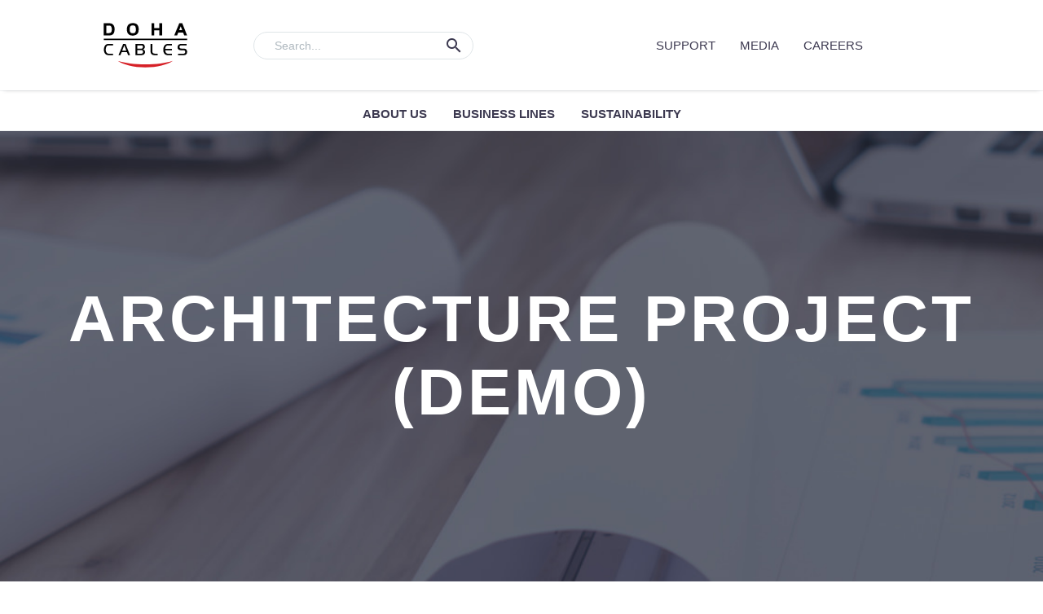

--- FILE ---
content_type: text/html; charset=UTF-8
request_url: https://dohacables.com/projects/architecture-project/
body_size: 24276
content:
<!DOCTYPE html>
<!--[if IE 7]>
<html class="ie ie7" lang="en-US" xmlns:og="https://ogp.me/ns#" xmlns:fb="https://ogp.me/ns/fb#">
<![endif]-->
<!--[if IE 8]>
<html class="ie ie8" lang="en-US" xmlns:og="https://ogp.me/ns#" xmlns:fb="https://ogp.me/ns/fb#">
<![endif]-->
<!--[if !(IE 7) | !(IE 8) ]><!-->
<html lang="en-US" xmlns:og="https://ogp.me/ns#" xmlns:fb="https://ogp.me/ns/fb#">
<!--<![endif]-->
<head>
	<meta charset="UTF-8">
	<meta name="viewport" content="width=device-width, initial-scale=1.0" />
	<link rel="profile" href="https://gmpg.org/xfn/11">
	<link rel="pingback" href="https://dohacables.com/xmlrpc.php">
	<meta name='robots' content='index, follow, max-image-preview:large, max-snippet:-1, max-video-preview:-1' />

	<!-- This site is optimized with the Yoast SEO plugin v26.8 - https://yoast.com/product/yoast-seo-wordpress/ -->
	<title>Architecture Project (Demo) - Doha Cables</title>
	<link rel="canonical" href="https://dohacables.com/projects/architecture-project/" />
	<meta property="og:locale" content="en_US" />
	<meta property="og:type" content="article" />
	<meta property="og:title" content="Architecture Project (Demo) - Doha Cables" />
	<meta property="og:description" content="Lorem ipsum dolor sit amet ipsum" />
	<meta property="og:url" content="https://dohacables.com/projects/architecture-project/" />
	<meta property="og:site_name" content="Doha Cables" />
	<meta property="article:modified_time" content="2022-10-15T23:01:21+00:00" />
	<meta property="og:image" content="https://dohacables.com/wp-content/uploads/2018/12/3-42.jpg" />
	<meta property="og:image:width" content="1280" />
	<meta property="og:image:height" content="1280" />
	<meta property="og:image:type" content="image/jpeg" />
	<meta name="twitter:card" content="summary_large_image" />
	<meta name="twitter:label1" content="Est. reading time" />
	<meta name="twitter:data1" content="6 minutes" />
	<script type="application/ld+json" class="yoast-schema-graph">{"@context":"https://schema.org","@graph":[{"@type":"WebPage","@id":"https://dohacables.com/projects/architecture-project/","url":"https://dohacables.com/projects/architecture-project/","name":"Architecture Project (Demo) - Doha Cables","isPartOf":{"@id":"https://dohacables.com/#website"},"primaryImageOfPage":{"@id":"https://dohacables.com/projects/architecture-project/#primaryimage"},"image":{"@id":"https://dohacables.com/projects/architecture-project/#primaryimage"},"thumbnailUrl":"/wp-content/uploads/2018/12/3-42.jpg","datePublished":"2018-12-11T12:16:22+00:00","dateModified":"2022-10-15T23:01:21+00:00","breadcrumb":{"@id":"https://dohacables.com/projects/architecture-project/#breadcrumb"},"inLanguage":"en-US","potentialAction":[{"@type":"ReadAction","target":["https://dohacables.com/projects/architecture-project/"]}]},{"@type":"ImageObject","inLanguage":"en-US","@id":"https://dohacables.com/projects/architecture-project/#primaryimage","url":"/wp-content/uploads/2018/12/3-42.jpg","contentUrl":"/wp-content/uploads/2018/12/3-42.jpg","width":1280,"height":1280},{"@type":"BreadcrumbList","@id":"https://dohacables.com/projects/architecture-project/#breadcrumb","itemListElement":[{"@type":"ListItem","position":1,"name":"Home","item":"https://dohacables.com/"},{"@type":"ListItem","position":2,"name":"Architecture Project (Demo)"}]},{"@type":"WebSite","@id":"https://dohacables.com/#website","url":"https://dohacables.com/","name":"Doha Cables","description":"Doha Cables","potentialAction":[{"@type":"SearchAction","target":{"@type":"EntryPoint","urlTemplate":"https://dohacables.com/?s={search_term_string}"},"query-input":{"@type":"PropertyValueSpecification","valueRequired":true,"valueName":"search_term_string"}}],"inLanguage":"en-US"}]}</script>
	<!-- / Yoast SEO plugin. -->


<link rel='dns-prefetch' href='//fonts.googleapis.com' />
<link rel="alternate" type="application/rss+xml" title="Doha Cables &raquo; Feed" href="https://dohacables.com/feed/" />
<link rel="alternate" type="application/rss+xml" title="Doha Cables &raquo; Comments Feed" href="https://dohacables.com/comments/feed/" />
<link rel="alternate" title="oEmbed (JSON)" type="application/json+oembed" href="https://dohacables.com/wp-json/oembed/1.0/embed?url=https%3A%2F%2Fdohacables.com%2Fprojects%2Farchitecture-project%2F" />
<link rel="alternate" title="oEmbed (XML)" type="text/xml+oembed" href="https://dohacables.com/wp-json/oembed/1.0/embed?url=https%3A%2F%2Fdohacables.com%2Fprojects%2Farchitecture-project%2F&#038;format=xml" />
<style id='wp-img-auto-sizes-contain-inline-css' type='text/css'>
img:is([sizes=auto i],[sizes^="auto," i]){contain-intrinsic-size:3000px 1500px}
/*# sourceURL=wp-img-auto-sizes-contain-inline-css */
</style>
<link rel='stylesheet' id='thegem-preloader-css' href='/wp-content/themes/thegem/css/thegem-preloader.css?ver=5.11.0' type='text/css' media='all' />
<style id='thegem-preloader-inline-css' type='text/css'>

		body:not(.compose-mode) .gem-icon-style-gradient span,
		body:not(.compose-mode) .gem-icon .gem-icon-half-1,
		body:not(.compose-mode) .gem-icon .gem-icon-half-2 {
			opacity: 0 !important;
			}
/*# sourceURL=thegem-preloader-inline-css */
</style>
<link rel='stylesheet' id='thegem-reset-css' href='/wp-content/themes/thegem/css/thegem-reset.css?ver=5.11.0' type='text/css' media='all' />
<link rel='stylesheet' id='thegem-grid-css' href='/wp-content/themes/thegem/css/thegem-grid.css?ver=5.11.0' type='text/css' media='all' />
<link rel='stylesheet' id='thegem-custom-header-css' href='/wp-content/themes/thegem/css/thegem-custom-header.css?ver=5.11.0' type='text/css' media='all' />
<link rel='stylesheet' id='thegem-style-css' href='/wp-content/themes/thegem/style.css?ver=5.11.0' type='text/css' media='all' />
<link rel='stylesheet' id='thegem-widgets-css' href='/wp-content/themes/thegem/css/thegem-widgets.css?ver=5.11.0' type='text/css' media='all' />
<link rel='stylesheet' id='thegem-new-css-css' href='/wp-content/themes/thegem/css/thegem-new-css.css?ver=5.11.0' type='text/css' media='all' />
<link rel='stylesheet' id='perevazka-css-css-css' href='/wp-content/themes/thegem/css/thegem-perevazka-css.css?ver=5.11.0' type='text/css' media='all' />
<link rel='stylesheet' id='thegem-google-fonts-css' href='//fonts.googleapis.com/css?family=Source+Sans+Pro%3A200%2C200italic%2C300%2C300italic%2C400%2C400italic%2C600%2C600italic%2C700%2C700italic%2C900%2C900italic%7CMontserrat%3A100%2C200%2C300%2C400%2C500%2C600%2C700%2C800%2C900%2C100italic%2C200italic%2C300italic%2C400italic%2C500italic%2C600italic%2C700italic%2C800italic%2C900italic&#038;subset=cyrillic%2Ccyrillic-ext%2Cgreek%2Cgreek-ext%2Clatin%2Clatin-ext%2Cvietnamese&#038;ver=6.9' type='text/css' media='all' />
<link rel='stylesheet' id='thegem-custom-css' href='/wp-content/uploads/thegem/css/custom-ZEbWElvX.css?ver=5.11.0' type='text/css' media='all' />
<style id='thegem-custom-inline-css' type='text/css'>
.vc_custom_1680483023869{margin-bottom: 0px !important;padding-top: 25px !important;padding-bottom: 25px !important;}.vc_custom_1680058470150{border-top-width: 1px !important;border-bottom-width: 1px !important;border-top-color: #edeff1 !important;border-top-style: solid !important;border-bottom-color: #edeff1 !important;border-bottom-style: solid !important;}.nav-menu > li.megamenu-enable > ul{
    background-color: #EFEFF0 !important;
}
.vc_custom_1666104149158{margin-bottom: 0px !important;padding-top: 30px !important;padding-bottom: 30px !important;background-color: #383838 !important;}.vc_custom_1666104169414{margin-bottom: 0px !important;background-color: #302e2d !important;}.vc_custom_1590083949949{padding-top: 0px !important;}.vc_custom_1666055654414{padding-top: 0px !important;}.vc_custom_1502890009696{padding-top: 0px !important;}.wpforms-form button[type=submit]{
    padding: 6px 16px !important;
        margin-top: 24px !important;
}
.wpforms-field-label {
    font-weight: 400 !important;
     color: white;}
#page-title {background-color: #fff;background-repeat: no-repeat;background-position-x: center;background-position-y: top;background-size: cover;padding-top: 187px;padding-bottom: 187px;}.page-title-parallax-background {background-image: url('https://dohacables.com/wp-content/uploads/2018/12/1-par-2.jpg');}#page-title h1,#page-title .title-rich-content {color: #ffffff;}.page-title-excerpt {color: #ffffff;margin-top: 18px;}#page-title .page-title-title {}#page-title .page-title-title .styled-subtitle.light,#page-title .page-title-excerpt .styled-subtitle.light{ font-family: var(--thegem-to-light-title-font-family); font-style: normal; font-weight: normal;}#page-title .page-title-title .title-main-menu,#page-title .page-title-excerpt .title-main-menu{ font-family: var(--thegem-to-menu-font-family); font-style: var(--thegem-to-menu-font-style); font-weight: var(--thegem-to-menu-font-weight); text-transform: var(--thegem-to-menu-text-transform); font-size: var(--thegem-to-menu-font-size); line-height: var(--thegem-to-menu-line-height); letter-spacing: var(--thegem-to-menu-letter-spacing, 0);}#page-title .page-title-title .title-main-menu.light,#page-title .page-title-excerpt .title-main-menu.light{ font-family: var(--thegem-to-light-title-font-family); font-style: normal; font-weight: normal;}#page-title .page-title-title .title-body,#page-title .page-title-excerpt .title-body{ font-family: var(--thegem-to-body-font-family); font-style: var(--thegem-to-body-font-style); font-weight: var(--thegem-to-body-font-weight); text-transform: var(--thegem-to-body-text-transform, none); font-size: var(--thegem-to-body-font-size); line-height: var(--thegem-to-body-line-height); letter-spacing: var(--thegem-to-body-letter-spacing);}#page-title .page-title-title .title-body.light,#page-title .page-title-excerpt .title-body.light{ font-family: var(--thegem-to-light-title-font-family); font-style: normal; font-weight: normal;}#page-title .page-title-title .title-tiny-body,#page-title .page-title-excerpt .title-tiny-body{ font-family: var(--thegem-to-body-tiny-font-family); font-style: var(--thegem-to-body-tiny-font-style); font-weight: var(--thegem-to-body-tiny-font-weight); text-transform: var(--thegem-to-body-tiny-text-transform, none); font-size: var(--thegem-to-body-tiny-font-size); line-height: var(--thegem-to-body-tiny-line-height); letter-spacing: var(--thegem-to-body-tiny-letter-spacing);}#page-title .page-title-title .title-tiny-body.light,#page-title .page-title-excerpt .title-tiny-body.light{ font-family: var(--thegem-to-light-title-font-family); font-style: normal; font-weight: normal;}.page-title-inner,body .breadcrumbs{padding-left: 0px;padding-right: 0px;}body .breadcrumbs,body .breadcrumbs a,body .bc-devider:before {color: #fff;}body .breadcrumbs .current {	color: #F44336FF;	border-bottom: 3px solid #F44336FF;}body .page-title-block .breadcrumbs-container{	text-align: center;}.page-breadcrumbs ul li a,.page-breadcrumbs ul li:not(:last-child):after{	color: #99A9B5FF;}.page-breadcrumbs ul li{	color: #3C3950FF;}.page-breadcrumbs ul li a:hover{	color: #3C3950FF;}.block-content {padding-top: 135px;}.block-content:last-of-type {padding-bottom: 110px;}.gem-slideshow,.slideshow-preloader {}#top-area {	display: block;}:root {	--header-builder-light-color: #FFFFFF;}:root {	--header-builder-light-color-hover: #00bcd4;}@media (max-width: 991px) {#page-title {padding-top: 187px;padding-bottom: 187px;}.page-title-inner, body .breadcrumbs{padding-left: 0px;padding-right: 0px;}.page-title-excerpt {margin-top: 18px;}#page-title .page-title-title {margin-top: 0px;}.block-content {}.block-content:last-of-type {}#top-area {	display: block;}}@media (max-width: 767px) {#page-title {padding-top: 187px;padding-bottom: 187px;}.page-title-inner,body .breadcrumbs{padding-left: 0px;padding-right: 0px;}.page-title-excerpt {margin-top: 18px;}#page-title .page-title-title {margin-top: 0px;}.block-content {}.block-content:last-of-type {}#top-area {	display: none;}}
/*# sourceURL=thegem-custom-inline-css */
</style>
<link rel='stylesheet' id='js_composer_front-css' href='/wp-content/plugins/js_composer/assets/css/js_composer.min.css?ver=7.1' type='text/css' media='all' />
<link rel='stylesheet' id='thegem_js_composer_front-css' href='/wp-content/themes/thegem/css/thegem-js_composer_columns.css?ver=5.11.0' type='text/css' media='all' />
<link rel='stylesheet' id='thegem-additional-blog-1-css' href='/wp-content/themes/thegem/css/thegem-additional-blog-1.css?ver=5.11.0' type='text/css' media='all' />
<link rel='stylesheet' id='thegem-te-logo-css' href='/wp-content/plugins/thegem-elements/inc/templates/elements/logo/css/logo.css?ver=6.9' type='text/css' media='all' />
<link rel='stylesheet' id='icons-thegem-header-css' href='/wp-content/themes/thegem/css/icons-thegem-header.css?ver=5.11.0' type='text/css' media='all' />
<link rel='stylesheet' id='thegem-te-search-form-css' href='/wp-content/plugins/thegem-elements/inc/templates/elements/search-form/css/search.css' type='text/css' media='all' />
<link rel='stylesheet' id='thegem-te-menu-css' href='/wp-content/plugins/thegem-elements/inc/templates/elements/menu/css/menu.css?ver=6.9' type='text/css' media='all' />
<link rel='stylesheet' id='thegem-te-menu-default-css' href='/wp-content/plugins/thegem-elements/inc/templates/elements/menu/css/menu-default.css?ver=6.9' type='text/css' media='all' />
<link rel='stylesheet' id='thegem-te-menu-mobile-default-css' href='/wp-content/plugins/thegem-elements/inc/templates/elements/menu/css/menu-mobile-default.css?ver=6.9' type='text/css' media='all' />
<link rel='stylesheet' id='thegem-te-icon-css' href='/wp-content/plugins/thegem-elements/inc/templates/elements/icon/css/icon.css?ver=6.9' type='text/css' media='all' />
<link rel='stylesheet' id='jquery-fancybox-css' href='/wp-content/themes/thegem/js/fancyBox/jquery.fancybox.min.css?ver=5.11.0' type='text/css' media='all' />
<link rel='stylesheet' id='thegem-vc_elements-css' href='/wp-content/themes/thegem/css/thegem-vc_elements.css?ver=5.11.0' type='text/css' media='all' />
<style id='wp-emoji-styles-inline-css' type='text/css'>

	img.wp-smiley, img.emoji {
		display: inline !important;
		border: none !important;
		box-shadow: none !important;
		height: 1em !important;
		width: 1em !important;
		margin: 0 0.07em !important;
		vertical-align: -0.1em !important;
		background: none !important;
		padding: 0 !important;
	}
/*# sourceURL=wp-emoji-styles-inline-css */
</style>
<link rel='stylesheet' id='wp-block-library-css' href='https://dohacables.com/wp-includes/css/dist/block-library/style.min.css?ver=6.9' type='text/css' media='all' />
<style id='global-styles-inline-css' type='text/css'>
:root{--wp--preset--aspect-ratio--square: 1;--wp--preset--aspect-ratio--4-3: 4/3;--wp--preset--aspect-ratio--3-4: 3/4;--wp--preset--aspect-ratio--3-2: 3/2;--wp--preset--aspect-ratio--2-3: 2/3;--wp--preset--aspect-ratio--16-9: 16/9;--wp--preset--aspect-ratio--9-16: 9/16;--wp--preset--color--black: #000000;--wp--preset--color--cyan-bluish-gray: #abb8c3;--wp--preset--color--white: #ffffff;--wp--preset--color--pale-pink: #f78da7;--wp--preset--color--vivid-red: #cf2e2e;--wp--preset--color--luminous-vivid-orange: #ff6900;--wp--preset--color--luminous-vivid-amber: #fcb900;--wp--preset--color--light-green-cyan: #7bdcb5;--wp--preset--color--vivid-green-cyan: #00d084;--wp--preset--color--pale-cyan-blue: #8ed1fc;--wp--preset--color--vivid-cyan-blue: #0693e3;--wp--preset--color--vivid-purple: #9b51e0;--wp--preset--gradient--vivid-cyan-blue-to-vivid-purple: linear-gradient(135deg,rgb(6,147,227) 0%,rgb(155,81,224) 100%);--wp--preset--gradient--light-green-cyan-to-vivid-green-cyan: linear-gradient(135deg,rgb(122,220,180) 0%,rgb(0,208,130) 100%);--wp--preset--gradient--luminous-vivid-amber-to-luminous-vivid-orange: linear-gradient(135deg,rgb(252,185,0) 0%,rgb(255,105,0) 100%);--wp--preset--gradient--luminous-vivid-orange-to-vivid-red: linear-gradient(135deg,rgb(255,105,0) 0%,rgb(207,46,46) 100%);--wp--preset--gradient--very-light-gray-to-cyan-bluish-gray: linear-gradient(135deg,rgb(238,238,238) 0%,rgb(169,184,195) 100%);--wp--preset--gradient--cool-to-warm-spectrum: linear-gradient(135deg,rgb(74,234,220) 0%,rgb(151,120,209) 20%,rgb(207,42,186) 40%,rgb(238,44,130) 60%,rgb(251,105,98) 80%,rgb(254,248,76) 100%);--wp--preset--gradient--blush-light-purple: linear-gradient(135deg,rgb(255,206,236) 0%,rgb(152,150,240) 100%);--wp--preset--gradient--blush-bordeaux: linear-gradient(135deg,rgb(254,205,165) 0%,rgb(254,45,45) 50%,rgb(107,0,62) 100%);--wp--preset--gradient--luminous-dusk: linear-gradient(135deg,rgb(255,203,112) 0%,rgb(199,81,192) 50%,rgb(65,88,208) 100%);--wp--preset--gradient--pale-ocean: linear-gradient(135deg,rgb(255,245,203) 0%,rgb(182,227,212) 50%,rgb(51,167,181) 100%);--wp--preset--gradient--electric-grass: linear-gradient(135deg,rgb(202,248,128) 0%,rgb(113,206,126) 100%);--wp--preset--gradient--midnight: linear-gradient(135deg,rgb(2,3,129) 0%,rgb(40,116,252) 100%);--wp--preset--font-size--small: 13px;--wp--preset--font-size--medium: 20px;--wp--preset--font-size--large: 36px;--wp--preset--font-size--x-large: 42px;--wp--preset--spacing--20: 0.44rem;--wp--preset--spacing--30: 0.67rem;--wp--preset--spacing--40: 1rem;--wp--preset--spacing--50: 1.5rem;--wp--preset--spacing--60: 2.25rem;--wp--preset--spacing--70: 3.38rem;--wp--preset--spacing--80: 5.06rem;--wp--preset--shadow--natural: 6px 6px 9px rgba(0, 0, 0, 0.2);--wp--preset--shadow--deep: 12px 12px 50px rgba(0, 0, 0, 0.4);--wp--preset--shadow--sharp: 6px 6px 0px rgba(0, 0, 0, 0.2);--wp--preset--shadow--outlined: 6px 6px 0px -3px rgb(255, 255, 255), 6px 6px rgb(0, 0, 0);--wp--preset--shadow--crisp: 6px 6px 0px rgb(0, 0, 0);}:where(.is-layout-flex){gap: 0.5em;}:where(.is-layout-grid){gap: 0.5em;}body .is-layout-flex{display: flex;}.is-layout-flex{flex-wrap: wrap;align-items: center;}.is-layout-flex > :is(*, div){margin: 0;}body .is-layout-grid{display: grid;}.is-layout-grid > :is(*, div){margin: 0;}:where(.wp-block-columns.is-layout-flex){gap: 2em;}:where(.wp-block-columns.is-layout-grid){gap: 2em;}:where(.wp-block-post-template.is-layout-flex){gap: 1.25em;}:where(.wp-block-post-template.is-layout-grid){gap: 1.25em;}.has-black-color{color: var(--wp--preset--color--black) !important;}.has-cyan-bluish-gray-color{color: var(--wp--preset--color--cyan-bluish-gray) !important;}.has-white-color{color: var(--wp--preset--color--white) !important;}.has-pale-pink-color{color: var(--wp--preset--color--pale-pink) !important;}.has-vivid-red-color{color: var(--wp--preset--color--vivid-red) !important;}.has-luminous-vivid-orange-color{color: var(--wp--preset--color--luminous-vivid-orange) !important;}.has-luminous-vivid-amber-color{color: var(--wp--preset--color--luminous-vivid-amber) !important;}.has-light-green-cyan-color{color: var(--wp--preset--color--light-green-cyan) !important;}.has-vivid-green-cyan-color{color: var(--wp--preset--color--vivid-green-cyan) !important;}.has-pale-cyan-blue-color{color: var(--wp--preset--color--pale-cyan-blue) !important;}.has-vivid-cyan-blue-color{color: var(--wp--preset--color--vivid-cyan-blue) !important;}.has-vivid-purple-color{color: var(--wp--preset--color--vivid-purple) !important;}.has-black-background-color{background-color: var(--wp--preset--color--black) !important;}.has-cyan-bluish-gray-background-color{background-color: var(--wp--preset--color--cyan-bluish-gray) !important;}.has-white-background-color{background-color: var(--wp--preset--color--white) !important;}.has-pale-pink-background-color{background-color: var(--wp--preset--color--pale-pink) !important;}.has-vivid-red-background-color{background-color: var(--wp--preset--color--vivid-red) !important;}.has-luminous-vivid-orange-background-color{background-color: var(--wp--preset--color--luminous-vivid-orange) !important;}.has-luminous-vivid-amber-background-color{background-color: var(--wp--preset--color--luminous-vivid-amber) !important;}.has-light-green-cyan-background-color{background-color: var(--wp--preset--color--light-green-cyan) !important;}.has-vivid-green-cyan-background-color{background-color: var(--wp--preset--color--vivid-green-cyan) !important;}.has-pale-cyan-blue-background-color{background-color: var(--wp--preset--color--pale-cyan-blue) !important;}.has-vivid-cyan-blue-background-color{background-color: var(--wp--preset--color--vivid-cyan-blue) !important;}.has-vivid-purple-background-color{background-color: var(--wp--preset--color--vivid-purple) !important;}.has-black-border-color{border-color: var(--wp--preset--color--black) !important;}.has-cyan-bluish-gray-border-color{border-color: var(--wp--preset--color--cyan-bluish-gray) !important;}.has-white-border-color{border-color: var(--wp--preset--color--white) !important;}.has-pale-pink-border-color{border-color: var(--wp--preset--color--pale-pink) !important;}.has-vivid-red-border-color{border-color: var(--wp--preset--color--vivid-red) !important;}.has-luminous-vivid-orange-border-color{border-color: var(--wp--preset--color--luminous-vivid-orange) !important;}.has-luminous-vivid-amber-border-color{border-color: var(--wp--preset--color--luminous-vivid-amber) !important;}.has-light-green-cyan-border-color{border-color: var(--wp--preset--color--light-green-cyan) !important;}.has-vivid-green-cyan-border-color{border-color: var(--wp--preset--color--vivid-green-cyan) !important;}.has-pale-cyan-blue-border-color{border-color: var(--wp--preset--color--pale-cyan-blue) !important;}.has-vivid-cyan-blue-border-color{border-color: var(--wp--preset--color--vivid-cyan-blue) !important;}.has-vivid-purple-border-color{border-color: var(--wp--preset--color--vivid-purple) !important;}.has-vivid-cyan-blue-to-vivid-purple-gradient-background{background: var(--wp--preset--gradient--vivid-cyan-blue-to-vivid-purple) !important;}.has-light-green-cyan-to-vivid-green-cyan-gradient-background{background: var(--wp--preset--gradient--light-green-cyan-to-vivid-green-cyan) !important;}.has-luminous-vivid-amber-to-luminous-vivid-orange-gradient-background{background: var(--wp--preset--gradient--luminous-vivid-amber-to-luminous-vivid-orange) !important;}.has-luminous-vivid-orange-to-vivid-red-gradient-background{background: var(--wp--preset--gradient--luminous-vivid-orange-to-vivid-red) !important;}.has-very-light-gray-to-cyan-bluish-gray-gradient-background{background: var(--wp--preset--gradient--very-light-gray-to-cyan-bluish-gray) !important;}.has-cool-to-warm-spectrum-gradient-background{background: var(--wp--preset--gradient--cool-to-warm-spectrum) !important;}.has-blush-light-purple-gradient-background{background: var(--wp--preset--gradient--blush-light-purple) !important;}.has-blush-bordeaux-gradient-background{background: var(--wp--preset--gradient--blush-bordeaux) !important;}.has-luminous-dusk-gradient-background{background: var(--wp--preset--gradient--luminous-dusk) !important;}.has-pale-ocean-gradient-background{background: var(--wp--preset--gradient--pale-ocean) !important;}.has-electric-grass-gradient-background{background: var(--wp--preset--gradient--electric-grass) !important;}.has-midnight-gradient-background{background: var(--wp--preset--gradient--midnight) !important;}.has-small-font-size{font-size: var(--wp--preset--font-size--small) !important;}.has-medium-font-size{font-size: var(--wp--preset--font-size--medium) !important;}.has-large-font-size{font-size: var(--wp--preset--font-size--large) !important;}.has-x-large-font-size{font-size: var(--wp--preset--font-size--x-large) !important;}
/*# sourceURL=global-styles-inline-css */
</style>

<style id='classic-theme-styles-inline-css' type='text/css'>
/*! This file is auto-generated */
.wp-block-button__link{color:#fff;background-color:#32373c;border-radius:9999px;box-shadow:none;text-decoration:none;padding:calc(.667em + 2px) calc(1.333em + 2px);font-size:1.125em}.wp-block-file__button{background:#32373c;color:#fff;text-decoration:none}
/*# sourceURL=/wp-includes/css/classic-themes.min.css */
</style>
<link rel='stylesheet' id='app_service_email-css' href='/wp-content/plugins/app_service_email/public/css/app_service_email-public.css?ver=1.0.0' type='text/css' media='all' />
<link rel='stylesheet' id='cpsh-shortcodes-css' href='/wp-content/plugins/column-shortcodes/assets/css/shortcodes.css?ver=1.0.1' type='text/css' media='all' />
<link rel='stylesheet' id='contact-form-7-css' href='/wp-content/plugins/contact-form-7/includes/css/styles.css?ver=6.1.4' type='text/css' media='all' />
<script type="text/javascript">function fullHeightRow() {
			var fullHeight,
				offsetTop,
				element = document.getElementsByClassName('vc_row-o-full-height')[0];
			if (element) {
				fullHeight = window.innerHeight;
				offsetTop = window.pageYOffset + element.getBoundingClientRect().top;
				if (offsetTop < fullHeight) {
					fullHeight = 100 - offsetTop / (fullHeight / 100);
					element.style.minHeight = fullHeight + 'vh'
				}
			}
		}</script><script type="text/javascript" src="https://dohacables.com/wp-includes/js/jquery/jquery.min.js?ver=3.7.1" id="jquery-core-js"></script>
<script type="text/javascript" src="https://dohacables.com/wp-includes/js/jquery/jquery-migrate.min.js?ver=3.4.1" id="jquery-migrate-js"></script>
<script type="text/javascript" src="/wp-content/plugins/app_service_email/public/js/app_service_email-public.js?ver=1.0.0" id="app_service_email-js"></script>
<script></script><link rel="https://api.w.org/" href="https://dohacables.com/wp-json/" /><link rel="EditURI" type="application/rsd+xml" title="RSD" href="https://dohacables.com/xmlrpc.php?rsd" />
<meta name="generator" content="WordPress 6.9" />
<link rel='shortlink' href='https://dohacables.com/?p=24683' />
<meta name="generator" content="Powered by WPBakery Page Builder - drag and drop page builder for WordPress."/>
<noscript><style>.lazyload[data-src]{display:none !important;}</style></noscript><style>.lazyload{background-image:none !important;}.lazyload:before{background-image:none !important;}</style><link rel="icon" href="https://dohacables.com/wp-content/uploads/2023/04/DC-LOGO.svg" sizes="32x32" />
<link rel="icon" href="https://dohacables.com/wp-content/uploads/2023/04/DC-LOGO.svg" sizes="192x192" />
<link rel="apple-touch-icon" href="https://dohacables.com/wp-content/uploads/2023/04/DC-LOGO.svg" />
<meta name="msapplication-TileImage" content="https://dohacables.com/wp-content/uploads/2023/04/DC-LOGO.svg" />
<script>if(document.querySelector('[data-type="vc_custom-css"]')) {document.head.appendChild(document.querySelector('[data-type="vc_custom-css"]'));}</script>		<style type="text/css" id="wp-custom-css">
			.breadcrumbs span:nth-child(3) a {
	display:none;
}

/*
.breadcrumbs .divider:nth-child(2) {
	display: none;
}
*/
.breadcrumbs span:nth-child(4) {
	display:none;
}

body .breadcrumbs .current {
	color: black;
	border-bottom: none;
}

body .breadcrumbs a{
	text-decoration: underline;
	text-decoration-color: black;
}

body .breadcrumbs {
	position: relative;
	top: 60px;
}

body .breadcrumbs span, body .breadcrumbs .bc-devider:before {
	color: black;
}

/* .thegem-custom-inner-642a18ba7370f .menu-item:hover {  */
/* #menu-main li{
	transition: 0s background-color;
    transition-delay:0.2s;
} */

.big-menu:after {
    content: "";
    position: absolute;
    bottom: 0;
    left: 0;
    width: 100%;
    height: 130%;
    transform: scaleY(0);
    transform-origin: top center;
    background: #efeff0;
    z-index: -1;
    transition: transform 0.3s;
}
.slide-content{
	padding-left: 3% !important;}

/* #menu-main li:hover { */
/* 	background-color: #efeff0 !important */
/* } */

#menu-main li:hover::after {
    transform: scaleY(1);
}

#menu-main li a:hover {
/* 	background-color: transparent !important */
/* 	transition-delay:1s; */
}

/* #menu-main .menu-item:not(.sub-menu) { */
/* 	padding-bottom: 0 !important; 
/*	margin-bottom: -7px !important*/

/* } */

/*@media screen and (min-width: 992px){
	.sub-menu {
		height: 225px !important;
	}
}*/
.thegem-te-menu__default.desktop-view ul.nav-menu li ul {
    margin-top: -13px;
}
  

#vc_row-642a1b128db74 .container {
	padding-bottom: 5px;
} 

.thegem-te-menu.thegem-custom-642a1c46983141688 .thegem-te-menu__default.desktop-view ul.nav-menu > li.menu-item-has-children, .thegem-te-menu.thegem-custom-642a1c46983141688 .thegem-te-menu__default.desktop-view ul.nav-menu > li.megamenu-template-enable {
	margin-bottom: -15px;
}

#menu-main-1 li {
	transition-delay:0s background-color;
}

#menu-main-1 li:hover {
	transition-delay:1s;
	background-color: #efeff0 !important
}

#thegem-custom-642a1cceb926b3731 {
	padding-bottom: 5px;
}

.vc_custom_1642601467728 .container {
	padding-bottom: 5px !important;
}

.sub-menu:hover {
	background: transparent!important;
}

.custom-footer .menu-item a:hover {
	background: transparent !important;
}

/* FIXED HEADER */
#site-header .fullwidth-content {
	position: fixed;
	background:white;
	width: 100%;
}
.vc_custom_1642601467728 .container {
	margin-bottom: -10px !important;
}

/* FIXED HEADER END */

.category-careers .links-wrapper {
	background: linear-gradient(
		0deg, rgba(0,0,0,1) 0%, rgba(0,0,0,0.7539390756302521) 26%, rgba(0,0,0,0.10127801120448177) 100%);
}

.category-business-lines .links-wrapper {
	background: linear-gradient(
		0deg, rgba(0,0,0,1) 0%, rgba(0,0,0,0.7539390756302521) 26%, rgba(0,0,0,0.10127801120448177) 100%);
}
.portfolio-item .image .overlay .links-wrapper {
    background: linear-gradient( 0deg, rgba(0,0,0,1) 0%, rgba(0,0,0,0.7539390756302521) 26%, rgba(0,0,0,0.10127801120448177) 100%) !important;
}
.page-title-block{
	margin-top: 160px;
}

.category-careers .title .title-h5{
	position:relative;
	
}

.overlay .title .title-h5:after {
	content: "See More \25BA";
	height:100%;
	width:100%;
	position:relative;
	top: 20%;
	float: left;
	color:white;
	font-size: 14px;
	font-weight: 400;
}
		</style>
		<style type="text/css" data-type="vc_shortcodes-custom-css">.vc_custom_1542118668823{margin-right: 0px !important;margin-bottom: 0px !important;margin-left: 0px !important;border-top-width: 1px !important;border-right-width: 1px !important;border-left-width: 1px !important;border-left-color: #dfe5e8 !important;border-left-style: solid !important;border-right-color: #dfe5e8 !important;border-right-style: solid !important;border-top-color: #dfe5e8 !important;border-top-style: solid !important;}.vc_custom_1542118684029{margin-right: 0px !important;margin-bottom: 0px !important;margin-left: 0px !important;border-top-width: 1px !important;border-right-width: 1px !important;border-left-width: 1px !important;border-left-color: #dfe5e8 !important;border-left-style: solid !important;border-right-color: #dfe5e8 !important;border-right-style: solid !important;border-top-color: #dfe5e8 !important;border-top-style: solid !important;}.vc_custom_1542118688973{margin-right: 0px !important;margin-left: 0px !important;border-top-width: 1px !important;border-right-width: 1px !important;border-bottom-width: 1px !important;border-left-width: 1px !important;border-left-color: #dfe5e8 !important;border-left-style: solid !important;border-right-color: #dfe5e8 !important;border-right-style: solid !important;border-top-color: #dfe5e8 !important;border-top-style: solid !important;border-bottom-color: #dfe5e8 !important;border-bottom-style: solid !important;}.vc_custom_1542116862280{padding-top: 0px !important;}.vc_custom_1542897497233{margin-bottom: 0px !important;padding-top: 13px !important;padding-bottom: 23px !important;}.vc_custom_1542116862280{padding-top: 0px !important;}.vc_custom_1542897504873{margin-bottom: 0px !important;padding-top: 13px !important;padding-bottom: 23px !important;}.vc_custom_1542116862280{padding-top: 0px !important;}.vc_custom_1542897512786{margin-bottom: 0px !important;padding-top: 13px !important;padding-bottom: 23px !important;}</style><noscript><style> .wpb_animate_when_almost_visible { opacity: 1; }</style></noscript>
<meta property="og:title" content="Architecture Project (Demo)"/>
<meta property="og:description" content="Lorem ipsum dolor sit amet ipsum"/>
<meta property="og:site_name" content="Doha Cables"/>
<meta property="og:type" content="article"/>
<meta property="og:url" content="https://dohacables.com/projects/architecture-project/"/>
<meta property="og:image" content="/wp-content/uploads/2018/12/3-42-thegem-blog-timeline-large.jpg"/>

<meta itemprop="name" content="Architecture Project (Demo)"/>
<meta itemprop="description" content="Lorem ipsum dolor sit amet ipsum"/>
<meta itemprop="image" content="/wp-content/uploads/2018/12/3-42-thegem-blog-timeline-large.jpg"/>
	<link rel='stylesheet' id='vc_animate-css-css' href='/wp-content/plugins/js_composer/assets/lib/bower/animate-css/animate.min.css?ver=7.1' type='text/css' media='all' />
<link rel='stylesheet' id='icons-fontawesome-css' href='/wp-content/themes/thegem/css/icons-fontawesome.css?ver=5.11.0' type='text/css' media='all' />
<link rel='stylesheet' id='thegem-lazy-loading-animations-css' href='/wp-content/themes/thegem/css/thegem-lazy-loading-animations.css?ver=5.11.0' type='text/css' media='all' />
<link rel='stylesheet' id='thegem-testimonials-css' href='/wp-content/themes/thegem/css/thegem-testimonials.css?ver=5.11.0' type='text/css' media='all' />
<link rel='stylesheet' id='thegem-menu-custom-css' href='/wp-content/themes/thegem/css/thegem-menu-custom.css?ver=5.11.0' type='text/css' media='all' />
</head>


<body class="wp-singular thegem_pf_item-template-default single single-thegem_pf_item postid-24683 wp-theme-thegem fullscreen-search wpb-js-composer js-comp-ver-7.1 vc_responsive">

	<script type="text/javascript">
		var gemSettings = {"isTouch":"","forcedLasyDisabled":"","tabletPortrait":"1","tabletLandscape":"","topAreaMobileDisable":"","parallaxDisabled":"","fillTopArea":"","themePath":"\/wp-content\/themes\/thegem","rootUrl":"https:\/\/dohacables.com","mobileEffectsEnabled":"","isRTL":""};
		(function() {
    function isTouchDevice() {
        return (('ontouchstart' in window) ||
            (navigator.MaxTouchPoints > 0) ||
            (navigator.msMaxTouchPoints > 0));
    }

    window.gemSettings.isTouch = isTouchDevice();

    function userAgentDetection() {
        var ua = navigator.userAgent.toLowerCase(),
        platform = navigator.platform.toLowerCase(),
        UA = ua.match(/(opera|ie|firefox|chrome|version)[\s\/:]([\w\d\.]+)?.*?(safari|version[\s\/:]([\w\d\.]+)|$)/) || [null, 'unknown', 0],
        mode = UA[1] == 'ie' && document.documentMode;

        window.gemBrowser = {
            name: (UA[1] == 'version') ? UA[3] : UA[1],
            version: UA[2],
            platform: {
                name: ua.match(/ip(?:ad|od|hone)/) ? 'ios' : (ua.match(/(?:webos|android)/) || platform.match(/mac|win|linux/) || ['other'])[0]
                }
        };
            }

    window.updateGemClientSize = function() {
        if (window.gemOptions == null || window.gemOptions == undefined) {
            window.gemOptions = {
                first: false,
                clientWidth: 0,
                clientHeight: 0,
                innerWidth: -1
            };
        }

        window.gemOptions.clientWidth = window.innerWidth || document.documentElement.clientWidth;
        if (document.body != null && !window.gemOptions.clientWidth) {
            window.gemOptions.clientWidth = document.body.clientWidth;
        }

        window.gemOptions.clientHeight = window.innerHeight || document.documentElement.clientHeight;
        if (document.body != null && !window.gemOptions.clientHeight) {
            window.gemOptions.clientHeight = document.body.clientHeight;
        }
    };

    window.updateGemInnerSize = function(width) {
        window.gemOptions.innerWidth = width != undefined ? width : (document.body != null ? document.body.clientWidth : 0);
    };

    userAgentDetection();
    window.updateGemClientSize(true);

    window.gemSettings.lasyDisabled = window.gemSettings.forcedLasyDisabled || (!window.gemSettings.mobileEffectsEnabled && (window.gemSettings.isTouch || window.gemOptions.clientWidth <= 800));
})();
		(function() {
    if (window.gemBrowser.name == 'safari') {
        try {
            var safariVersion = parseInt(window.gemBrowser.version);
        } catch(e) {
            var safariVersion = 0;
        }
        if (safariVersion >= 9) {
            window.gemSettings.parallaxDisabled = true;
            window.gemSettings.fillTopArea = true;
        }
    }
})();
		(function() {
    var fullwithData = {
        page: null,
        pageWidth: 0,
        pageOffset: {},
        fixVcRow: true,
        pagePaddingLeft: 0
    };

    function updateFullwidthData() {
        fullwithData.pageOffset = fullwithData.page.getBoundingClientRect();
        fullwithData.pageWidth = parseFloat(fullwithData.pageOffset.width);
        fullwithData.pagePaddingLeft = 0;

        if (fullwithData.page.className.indexOf('vertical-header') != -1) {
            fullwithData.pagePaddingLeft = 45;
            if (fullwithData.pageWidth >= 1600) {
                fullwithData.pagePaddingLeft = 360;
            }
            if (fullwithData.pageWidth < 980) {
                fullwithData.pagePaddingLeft = 0;
            }
        }
    }

    function gem_fix_fullwidth_position(element) {
        if (element == null) {
            return false;
        }

        if (fullwithData.page == null) {
            fullwithData.page = document.getElementById('page');
            updateFullwidthData();
        }

        /*if (fullwithData.pageWidth < 1170) {
            return false;
        }*/

        if (!fullwithData.fixVcRow) {
            return false;
        }

        if (element.previousElementSibling != null && element.previousElementSibling != undefined && element.previousElementSibling.className.indexOf('fullwidth-block') == -1) {
            var elementParentViewportOffset = element.previousElementSibling.getBoundingClientRect();
        } else {
            var elementParentViewportOffset = element.parentNode.getBoundingClientRect();
        }

        /*if (elementParentViewportOffset.top > window.gemOptions.clientHeight) {
            fullwithData.fixVcRow = false;
            return false;
        }*/

        if (element.className.indexOf('vc_row') != -1) {
            var elementMarginLeft = -21;
            var elementMarginRight = -21;
        } else {
            var elementMarginLeft = 0;
            var elementMarginRight = 0;
        }

        var offset = parseInt(fullwithData.pageOffset.left + 0.5) - parseInt((elementParentViewportOffset.left < 0 ? 0 : elementParentViewportOffset.left) + 0.5) - elementMarginLeft + fullwithData.pagePaddingLeft;
        var offsetKey = window.gemSettings.isRTL ? 'right' : 'left';

        element.style.position = 'relative';
        element.style[offsetKey] = offset + 'px';
        element.style.width = fullwithData.pageWidth - fullwithData.pagePaddingLeft + 'px';

        if (element.className.indexOf('vc_row') == -1) {
            element.setAttribute('data-fullwidth-updated', 1);
        }

        if (element.className.indexOf('vc_row') != -1 && element.className.indexOf('vc_section') == -1 && !element.hasAttribute('data-vc-stretch-content')) {
            var el_full = element.parentNode.querySelector('.vc_row-full-width-before');
            var padding = -1 * offset;
            0 > padding && (padding = 0);
            var paddingRight = fullwithData.pageWidth - padding - el_full.offsetWidth + elementMarginLeft + elementMarginRight;
            0 > paddingRight && (paddingRight = 0);
            element.style.paddingLeft = padding + 'px';
            element.style.paddingRight = paddingRight + 'px';
        }
    }

    window.gem_fix_fullwidth_position = gem_fix_fullwidth_position;

    document.addEventListener('DOMContentLoaded', function() {
        var classes = [];

        if (window.gemSettings.isTouch) {
            document.body.classList.add('thegem-touch');
        }

        if (window.gemSettings.lasyDisabled && !window.gemSettings.forcedLasyDisabled) {
            document.body.classList.add('thegem-effects-disabled');
        }
    });

    if (window.gemSettings.parallaxDisabled) {
        var head  = document.getElementsByTagName('head')[0],
            link  = document.createElement('style');
        link.rel  = 'stylesheet';
        link.type = 'text/css';
        link.innerHTML = ".fullwidth-block.fullwidth-block-parallax-fixed .fullwidth-block-background { background-attachment: scroll !important; }";
        head.appendChild(link);
    }
})();

(function() {
    setTimeout(function() {
        var preloader = document.getElementById('page-preloader');
        if (preloader != null && preloader != undefined) {
            preloader.className += ' preloader-loaded';
        }
    }, window.pagePreloaderHideTime || 1000);
})();
	</script>
	


<div id="page" class="layout-fullwidth header-style-3">

	<a href="#main" class="scroll-to-content">Skip to main content</a>

			<a href="#page" class="scroll-top-button">Scroll Top</a>
	
	
	<header id="site-header" class="site-header header-sticky" role="banner">
	<div class="header-wrapper"><div class="header-background">
		<div class="fullwidth-content">
			<div class="thegem-template-wrapper thegem-template-header thegem-template-24958">
									<div class="wpb-content-wrapper"><div class="vc_row-full-width-before"></div><div id="vc_row-69821a22ce2d8" data-vc-full-width="true" data-vc-full-width-init="false" data-vc-stretch-content="true"   class="vc_row wpb_row vc_row-fluid wpb_animate_when_almost_visible wpb_fadeInDown fadeInDown vc_custom_1680483023869 thegem-custom-69821a22ce2b78173 vc_row-o-equal-height vc_row-o-content-middle vc_row-flex gem-interactions-enabled header-sticky-row"><style>@media screen and (max-width: 1023px) {.thegem-custom-69821a22ce2b78173.wpb_row {padding-top: 15px !important;}}@media screen and (max-width: 1023px) {.thegem-custom-69821a22ce2b78173.wpb_row {padding-bottom: 15px !important;}}.thegem-custom-69821a22ce2b78173.wpb_row {box-shadow:  0px 5px 5px -5px rgba(0,0,0,0.15);}</style><div class="wpb_column vc_column_container vc_col-sm-12 vc_col-xs-12 thegem-custom-69821a22d3ba61321" ><div class="vc_column-inner thegem-custom-inner-69821a22d3baa "><style>
.thegem-template-wrapper .wpb_wrapper.thegem-custom-69821a22d3ba61321{display: flex !important;height: 100%;}.thegem-template-wrapper .wpb_wrapper.thegem-custom-69821a22d3ba61321{flex-direction: row !important;}.thegem-template-wrapper .wpb_wrapper.thegem-custom-69821a22d3ba61321{flex-wrap: wrap !important;}.thegem-template-wrapper .wpb_wrapper.thegem-custom-69821a22d3ba61321{align-items: center !important;}.thegem-template-wrapper .wpb_wrapper.thegem-custom-69821a22d3ba61321{justify-content: flex-end !important;}</style><div class="wpb_wrapper thegem-custom-69821a22d3ba61321"><style>@media screen and (max-width: 1023px) {.thegem-te-logo.thegem-custom-69821a22d3db37428{display: block!important;}}@media screen and (max-width: 767px) {.thegem-te-logo.thegem-custom-69821a22d3db37428{display: block!important;}}@media screen and (max-width: 1023px) {.thegem-te-logo.thegem-custom-69821a22d3db37428{position: relative !important;}}@media screen and (max-width: 767px) {.thegem-te-logo.thegem-custom-69821a22d3db37428{position: relative !important;}}.thegem-te-logo.thegem-custom-69821a22d3db37428{margin: 0;}@media screen and (max-width: 767px) {.thegem-te-logo.thegem-custom-69821a22d3db37428{margin: 0 auto; left:auto; right:auto; transform: none;}}.thegem-te-logo.thegem-custom-69821a22d3db37428{align-self: center;}.thegem-te-logo.thegem-custom-69821a22d3db37428{padding-left: 100px !important;}@media screen and (max-width: 1023px) {.thegem-te-logo.thegem-custom-69821a22d3db37428{padding-left: 5px !important;}}@media screen and (max-width: 767px) {.thegem-te-logo.thegem-custom-69821a22d3db37428{padding-left: 5px !important;}}.thegem-te-logo.thegem-custom-69821a22d3db37428{padding-right: 40px !important;}@media screen and (max-width: 1023px) {.thegem-te-logo.thegem-custom-69821a22d3db37428{padding-right: 5px !important;}}@media screen and (max-width: 767px) {.thegem-te-logo.thegem-custom-69821a22d3db37428{padding-right: 5px !important;}}</style><div class="thegem-te-logo desktop-view thegem-custom-69821a22d3db37428" data-tablet-landscape="default" data-tablet-portrait="mobile"> <div class="site-logo"> <a href="https://dohacables.com/" target="_self" rel="home"> <span class="logo"> <span class="logo desktop"> <img decoding="async"  srcset="[data-uri]" alt="Doha Cables" style="width:115px;" class="tgp-exclude default lazyload" data-src="https://dohacables.com/wp-content/uploads/2023/04/DC-LOGO.svg" data-srcset="https://dohacables.com/wp-content/uploads/2023/04/DC-LOGO.svg 1x,https://dohacables.com/wp-content/uploads/2023/04/DC-LOGO.svg 2x,https://dohacables.com/wp-content/uploads/2023/04/DC-LOGO.svg 3x" /><noscript><img decoding="async" src="https://dohacables.com/wp-content/uploads/2023/04/DC-LOGO.svg" srcset="https://dohacables.com/wp-content/uploads/2023/04/DC-LOGO.svg 1x,https://dohacables.com/wp-content/uploads/2023/04/DC-LOGO.svg 2x,https://dohacables.com/wp-content/uploads/2023/04/DC-LOGO.svg 3x" alt="Doha Cables" style="width:115px;" class="tgp-exclude default" data-eio="l" /></noscript> </span> <span class="logo mobile"> <img decoding="async"  srcset="[data-uri]" alt="Doha Cables" style="width:100px;" class="tgp-exclude small lazyload" data-src="https://dohacables.com/wp-content/uploads/2023/04/DC-LOGO.svg" data-srcset="https://dohacables.com/wp-content/uploads/2023/04/DC-LOGO.svg 1x,https://dohacables.com/wp-content/uploads/2023/04/DC-LOGO.svg 2x,https://dohacables.com/wp-content/uploads/2023/04/DC-LOGO.svg 3x" /><noscript><img decoding="async" src="https://dohacables.com/wp-content/uploads/2023/04/DC-LOGO.svg" srcset="https://dohacables.com/wp-content/uploads/2023/04/DC-LOGO.svg 1x,https://dohacables.com/wp-content/uploads/2023/04/DC-LOGO.svg 2x,https://dohacables.com/wp-content/uploads/2023/04/DC-LOGO.svg 3x" alt="Doha Cables" style="width:100px;" class="tgp-exclude small" data-eio="l" /></noscript> </span> </span> </a> </div> </div> <script type="text/javascript"> (function($){ let tabletLandscapeMaxWidth = 1212, tabletLandscapeMinWidth = 980, tabletPortraitMaxWidth = 979, tabletPortraitMinWidth = 768, viewportWidth = window.innerWidth; $('.thegem-te-logo').each(function (i, el) { if ($(this).data("tablet-landscape") === 'default' && viewportWidth >= tabletLandscapeMinWidth && viewportWidth <= tabletLandscapeMaxWidth) { $(this).removeClass('mobile-view').addClass('desktop-view'); } else if ($(this).data("tablet-portrait") === 'default' && viewportWidth >= tabletPortraitMinWidth && viewportWidth <= tabletPortraitMaxWidth) { $(this).removeClass('mobile-view').addClass('desktop-view'); } else if (viewportWidth <= tabletLandscapeMaxWidth) { $(this).removeClass('desktop-view').addClass('mobile-view'); } else { $(this).removeClass('mobile-view').addClass('desktop-view'); } }); })(jQuery); </script><div class="thegem-te-search-form thegem-custom-69821a22d3e4b7926 ajax-search-form" > <form role="search" method="get" class="search-form" action="https://dohacables.com/"> <input class="search-field" type="search" name="s" placeholder="Search..."/> <div class="ajax-search-results-wrap"><div class="ajax-search-results"></div></div> <div class="search-buttons"> <div class="search-submit"> <span class="open"> <i class="default"></i> </span> <span class="close"> <i class="default"></i> </span> </div> </div> <div class="ajax-search-params" data-post-types="[&quot;post&quot;,&quot;thegem_pf_item&quot;]" data-post-types-ppp="[&quot;8&quot;,&quot;8&quot;]" data-result-title="[&quot;Blog&quot;,&quot;Portfolio&quot;]" data-show-all="View all search results"></div> </form> </div> <style>@media screen and (max-width: 1023px) {.thegem-te-search-form.thegem-custom-69821a22d3e4b7926{display: block!important;}}@media screen and (max-width: 767px) {.thegem-te-search-form.thegem-custom-69821a22d3e4b7926{display: block!important;}}@media screen and (max-width: 1023px) {.thegem-te-search-form.thegem-custom-69821a22d3e4b7926{position: relative !important;}}@media screen and (max-width: 767px) {.thegem-te-search-form.thegem-custom-69821a22d3e4b7926{position: relative !important;}}.thegem-te-search-form.thegem-custom-69821a22d3e4b7926{margin: 0; margin-right: auto; left:auto; right:auto; transform: none;}@media screen and (max-width: 767px) {.thegem-te-search-form.thegem-custom-69821a22d3e4b7926{margin: 0 auto; left:auto; right:auto; transform: none;}}.thegem-te-search-form.thegem-custom-69821a22d3e4b7926{align-self: center;}@media screen and (max-width: 767px) {.thegem-te-search-form.thegem-custom-69821a22d3e4b7926{padding-top: 15px !important;}}.thegem-te-search-form.thegem-custom-69821a22d3e4b7926{padding-left: 35px !important;}@media screen and (max-width: 1023px) {.thegem-te-search-form.thegem-custom-69821a22d3e4b7926{padding-left: 20px !important;}}@media screen and (max-width: 767px) {.thegem-te-search-form.thegem-custom-69821a22d3e4b7926{padding-left: 5px !important;}}.thegem-te-search-form.thegem-custom-69821a22d3e4b7926{padding-right: 5px !important;}@media screen and (max-width: 1023px) {.thegem-te-search-form.thegem-custom-69821a22d3e4b7926{padding-right: 5px !important;}}@media screen and (max-width: 767px) {.thegem-te-search-form.thegem-custom-69821a22d3e4b7926{padding-right: 5px !important;}}.thegem-te-search-form.thegem-custom-69821a22d3e4b7926 {width: 310px;}@media screen and (min-width: 768px) { .thegem-te-search-form.thegem-custom-69821a22d3e4b7926 {width: 310px;}}@media screen and (min-width: 992px) { .thegem-te-search-form.thegem-custom-69821a22d3e4b7926 {width: 310px;}}.thegem-te-search-form.thegem-custom-69821a22d3e4b7926 .search-field, .thegem-te-search-form.thegem-custom-69821a22d3e4b7926 .search-submit, .thegem-te-search-form.thegem-custom-69821a22d3e4b7926 .search-submit i { height: 34px; line-height: 34px;}</style><style>@media screen and (max-width: 1023px) {.thegem-te-menu.thegem-custom-69821a22d40148152{display: block!important;}}@media screen and (max-width: 767px) {.thegem-te-menu.thegem-custom-69821a22d40148152{display: none!important;}}@media screen and (max-width: 1023px) {.thegem-te-menu.thegem-custom-69821a22d40148152{position: relative !important;}}@media screen and (max-width: 767px) {.thegem-te-menu.thegem-custom-69821a22d40148152{position: relative !important;}}.thegem-te-menu.thegem-custom-69821a22d40148152{margin: 0;}.thegem-te-menu.thegem-custom-69821a22d40148152{align-self: center;}.thegem-te-menu.thegem-custom-69821a22d40148152{padding-left: 5px !important;}@media screen and (max-width: 1023px) {.thegem-te-menu.thegem-custom-69821a22d40148152{padding-left: 5px !important;}}@media screen and (max-width: 767px) {.thegem-te-menu.thegem-custom-69821a22d40148152{padding-left: 5px !important;}}.thegem-te-menu.thegem-custom-69821a22d40148152{padding-right: 200px !important;}@media screen and (max-width: 1023px) {.thegem-te-menu.thegem-custom-69821a22d40148152{padding-right: 5px !important;}}@media screen and (max-width: 767px) {.thegem-te-menu.thegem-custom-69821a22d40148152{padding-right: 5px !important;}}.thegem-te-menu.thegem-custom-69821a22d40148152{width: fit-content; min-height: auto !important;}.thegem-te-menu.thegem-custom-69821a22d40148152{width: fit-content !important;}.thegem-te-menu.thegem-custom-69821a22d40148152 .thegem-te-menu {width: fit-content !important;}@media screen and (max-width: 1212px) {.thegem-te-menu.thegem-custom-69821a22d40148152{width: fit-content !important; }}@media screen and (max-width: 1212px) {.thegem-te-menu.thegem-custom-69821a22d40148152 .thegem-te-menu {width: fit-content !important; }}@media screen and (max-width: 979px) {.thegem-te-menu.thegem-custom-69821a22d40148152{width: fit-content !important; }}@media screen and (max-width: 979px) {.thegem-te-menu.thegem-custom-69821a22d40148152 .thegem-te-menu {width: fit-content !important; }}@media screen and (max-width: 767px) {.thegem-te-menu.thegem-custom-69821a22d40148152{width: fit-content !important; }}@media screen and (max-width: 767px) {.thegem-te-menu.thegem-custom-69821a22d40148152 .thegem-te-menu {width: fit-content !important; }}.thegem-te-menu.thegem-custom-69821a22d40148152 .thegem-te-menu__default.desktop-view ul.nav-menu > li.menu-item-has-children, .thegem-te-menu.thegem-custom-69821a22d40148152 .thegem-te-menu__default.desktop-view ul.nav-menu > li.megamenu-template-enable {margin-bottom: -20px; padding-bottom: 20px;}.thegem-te-menu.thegem-custom-69821a22d40148152 .thegem-te-menu-mobile__default.mobile-view .dl-menu, .thegem-te-menu.thegem-custom-69821a22d40148152 .thegem-te-menu-mobile__default.mobile-view > .dl-submenu {top: calc(100% + 20px);}.thegem-te-menu.thegem-custom-69821a22d40148152 nav.desktop-view ul.nav-menu > li:not(.megamenu-enable) > ul > li a {padding-top: px;}.thegem-te-menu.thegem-custom-69821a22d40148152 nav.desktop-view ul.nav-menu > li:not(.megamenu-enable) > ul > li a {padding-right: px;}.thegem-te-menu.thegem-custom-69821a22d40148152 nav.desktop-view ul.nav-menu > li:not(.megamenu-enable) > ul > li a {padding-bottom: px;}.thegem-te-menu.thegem-custom-69821a22d40148152 nav.desktop-view ul.nav-menu > li:not(.megamenu-enable) > ul > li a {padding-left: px;}</style><div class="thegem-te-menu thegem-custom-69821a22d40148152 style-hover-lined style-hover-animation-fade style-hover-type-line-underline-1 style-active-framed style-active-type-frame-default" > <nav id="thegem-custom-69821a22d40148152" class="desktop-view thegem-te-menu__default thegem-te-menu-mobile__default " data-tablet-landscape="default" data-tablet-portrait="mobile" data-desktop-breakpoint="1212" data-tablet-breakpoint="980" data-mobile-breakpoint="768" role="navigation"> <script type="text/javascript"> (function ($) { const tabletLandscapeMaxWidth = 1212; const tabletLandscapeMinWidth = 980; const tabletPortraitMaxWidth = 979; const tabletPortraitMinWidth = 768; let viewportWidth = $(window).width(); let menu = $('#thegem-custom-69821a22d40148152'); if (menu.data("tablet-landscape") === 'default' && viewportWidth >= tabletLandscapeMinWidth && viewportWidth <= tabletLandscapeMaxWidth) { menu.removeClass('mobile-view').addClass('desktop-view'); } else if (menu.data("tablet-portrait") === 'default' && viewportWidth >= tabletPortraitMinWidth && viewportWidth <= tabletPortraitMaxWidth) { menu.removeClass('mobile-view').addClass('desktop-view'); } else if (viewportWidth <= tabletLandscapeMaxWidth) { menu.removeClass('desktop-view').addClass('mobile-view'); } else { menu.removeClass('mobile-view').addClass('desktop-view'); } })(jQuery); </script> <button class="menu-toggle dl-trigger"> Menu <span class="menu-line-1"></span><span class="menu-line-2"></span><span class="menu-line-3"></span> </button> <ul id="menu-top" class="nav-menu dl-menu nav-menu--stretch styled"><li id="menu-item-25374" class="menu-item menu-item-type-post_type menu-item-object-page menu-item-25374 megamenu-first-element"><a href="https://dohacables.com/support/" class=" ">Support</a></li>
<li id="menu-item-25375" class="menu-item menu-item-type-post_type menu-item-object-page menu-item-has-children menu-item-parent menu-item-25375 megamenu-first-element"><a href="https://dohacables.com/media/" class=" " aria-haspopup="true" aria-expanded="false">Media</a><span class="menu-item-parent-toggle" tabindex="0"></span>
<ul class="sub-menu styled "> <li id="menu-item-25660" class="menu-item menu-item-type-custom menu-item-object-custom menu-item-25660 megamenu-first-element"><a href="https://dohacables.com/media/#videos">Videos</a></li> <li id="menu-item-25661" class="menu-item menu-item-type-custom menu-item-object-custom menu-item-25661 megamenu-first-element"><a href="https://dohacables.com/media/#events">Events</a></li> <li id="menu-item-25662" class="menu-item menu-item-type-custom menu-item-object-custom menu-item-25662 megamenu-first-element"><a href="https://dohacables.com/media/#news">News</a></li> <li id="menu-item-26237" class="menu-item menu-item-type-custom menu-item-object-custom menu-item-26237 megamenu-first-element"><a href="https://dohacables.com/media/#profiles">Company Profiles</a></li>
</ul>
</li>
<li id="menu-item-25498" class="menu-item menu-item-type-post_type menu-item-object-page menu-item-25498 megamenu-first-element"><a href="https://dohacables.com/careers/" class=" ">Careers</a></li>
<li class="menu-item menu-item-widget menu-item-type-search-widget" style="display: none"><a href="#"></a><div class="minisearch"><form role="search" class="sf" action="https://dohacables.com/" method="GET"><input class="sf-input" type="text" placeholder="Search..." name="s"><span class="sf-submit-icon"></span><input class="sf-submit" type="submit" value=""></form></div></li></ul> <!--Mobile sliding end--> <!--Overlay menu end--> </nav> </div></div></div></div></div><div class="vc_row-full-width vc_clearfix"></div><div class="vc_row-full-width-before"></div><div id="vc_row-69821a22d5f05" data-vc-full-width="true" data-vc-full-width-init="false" class="vc_row wpb_row vc_row-fluid vc_custom_1680058470150 thegem-custom-69821a22d5eeb9917 vc_row-has-fill vc_row-o-equal-height vc_row-o-content-middle vc_row-flex header-sticky-row"><div class="container"><div class="wpb_column vc_column_container vc_col-sm-12 vc_col-xs-12 thegem-custom-69821a22d603d641" ><div class="vc_column-inner thegem-custom-inner-69821a22d603e "><style>
.thegem-template-wrapper .wpb_wrapper.thegem-custom-69821a22d603d641{display: flex !important;height: 100%;}.thegem-template-wrapper .wpb_wrapper.thegem-custom-69821a22d603d641{flex-direction: row !important;}.thegem-template-wrapper .wpb_wrapper.thegem-custom-69821a22d603d641{flex-wrap: wrap !important;}.thegem-template-wrapper .wpb_wrapper.thegem-custom-69821a22d603d641{align-items: center !important;}.thegem-template-wrapper .wpb_wrapper.thegem-custom-69821a22d603d641{justify-content: center !important;}</style><div class="wpb_wrapper thegem-custom-69821a22d603d641"><style>@media screen and (max-width: 1023px) {.thegem-te-menu.thegem-custom-69821a22d613d92{display: block!important;}}@media screen and (max-width: 767px) {.thegem-te-menu.thegem-custom-69821a22d613d92{display: none!important;}}@media screen and (max-width: 1023px) {.thegem-te-menu.thegem-custom-69821a22d613d92{position: relative !important;}}@media screen and (max-width: 767px) {.thegem-te-menu.thegem-custom-69821a22d613d92{position: relative !important;}}.thegem-te-menu.thegem-custom-69821a22d613d92{margin: 0;}.thegem-te-menu.thegem-custom-69821a22d613d92{align-self: center;}.thegem-te-menu.thegem-custom-69821a22d613d92{padding-top: 3px !important;}.thegem-te-menu.thegem-custom-69821a22d613d92{padding-bottom: 10px !important;}.thegem-te-menu.thegem-custom-69821a22d613d92{padding-left: 5px !important;}@media screen and (max-width: 1023px) {.thegem-te-menu.thegem-custom-69821a22d613d92{padding-left: 5px !important;}}@media screen and (max-width: 767px) {.thegem-te-menu.thegem-custom-69821a22d613d92{padding-left: 5px !important;}}.thegem-te-menu.thegem-custom-69821a22d613d92{padding-right: 5px !important;}@media screen and (max-width: 1023px) {.thegem-te-menu.thegem-custom-69821a22d613d92{padding-right: 5px !important;}}@media screen and (max-width: 767px) {.thegem-te-menu.thegem-custom-69821a22d613d92{padding-right: 5px !important;}}.thegem-te-menu.thegem-custom-69821a22d613d92{margin-bottom: -14px !important;}.thegem-te-menu.thegem-custom-69821a22d613d92{width: fit-content; min-height: auto !important;}.thegem-te-menu.thegem-custom-69821a22d613d92{width: fit-content !important;}.thegem-te-menu.thegem-custom-69821a22d613d92 .thegem-te-menu {width: fit-content !important;}@media screen and (max-width: 1212px) {.thegem-te-menu.thegem-custom-69821a22d613d92{width: fit-content !important; }}@media screen and (max-width: 1212px) {.thegem-te-menu.thegem-custom-69821a22d613d92 .thegem-te-menu {width: fit-content !important; }}@media screen and (max-width: 979px) {.thegem-te-menu.thegem-custom-69821a22d613d92{width: fit-content !important; }}@media screen and (max-width: 979px) {.thegem-te-menu.thegem-custom-69821a22d613d92 .thegem-te-menu {width: fit-content !important; }}@media screen and (max-width: 767px) {.thegem-te-menu.thegem-custom-69821a22d613d92{width: fit-content !important; }}@media screen and (max-width: 767px) {.thegem-te-menu.thegem-custom-69821a22d613d92 .thegem-te-menu {width: fit-content !important; }}.thegem-te-menu.thegem-custom-69821a22d613d92 .thegem-te-menu__default.desktop-view ul.nav-menu > li.menu-item-has-children, .thegem-te-menu.thegem-custom-69821a22d613d92 .thegem-te-menu__default.desktop-view ul.nav-menu > li.megamenu-template-enable {margin-bottom: -20px; padding-bottom: 20px;}.thegem-te-menu.thegem-custom-69821a22d613d92 .thegem-te-menu-mobile__default.mobile-view .dl-menu, .thegem-te-menu.thegem-custom-69821a22d613d92 .thegem-te-menu-mobile__default.mobile-view > .dl-submenu {top: calc(100% + 20px);}.thegem-te-menu.thegem-custom-69821a22d613d92 nav.desktop-view ul.nav-menu > li.menu-item-active > a, .thegem-te-menu.thegem-custom-69821a22d613d92 nav.desktop-view ul.nav-menu > li.menu-item-active > a:hover, .thegem-te-menu.thegem-custom-69821a22d613d92 nav.desktop-view ul.nav-menu > li.menu-item-current > a, .thegem-te-menu.thegem-custom-69821a22d613d92 nav.desktop-view ul.nav-menu > li.menu-item-current > a:hover {color: #d71920;}.thegem-te-menu.thegem-custom-69821a22d613d92.style-hover-framed > nav.desktop-view ul.nav-menu > li:not(.menu-item-active):not(.menu-item-current):hover > a:before, .thegem-te-menu.thegem-custom-69821a22d613d92.style-hover-lined > nav.desktop-view ul.nav-menu > li:not(.menu-item-active):not(.menu-item-current):hover > a, .thegem-te-menu.thegem-custom-69821a22d613d92.style-hover-background > nav.desktop-view ul.nav-menu > li:not(.menu-item-active):not(.menu-item-current):hover > a:before, .thegem-te-menu.thegem-custom-69821a22d613d92.style-hover-text > nav.desktop-view ul.nav-menu > li:not(.menu-item-active):not(.menu-item-current):hover > a {background-color: #efeff0;}.thegem-te-menu.thegem-custom-69821a22d613d92.style-active-framed nav.desktop-view ul.nav-menu > li.menu-item-active > a:before, .thegem-te-menu.thegem-custom-69821a22d613d92.style-active-framed nav.desktop-view ul.nav-menu > li.menu-item-current > a:before, .thegem-te-menu.thegem-custom-69821a22d613d92.style-active-framed nav.desktop-view ul.nav-menu > li.menu-item-active > a:after, .thegem-te-menu.thegem-custom-69821a22d613d92.style-active-framed nav.desktop-view ul.nav-menu > li.menu-item-current > a:after  {border-color: #d71920;}.thegem-te-menu.thegem-custom-69821a22d613d92.style-active-lined nav.desktop-view ul.nav-menu > li.menu-item-active > a:before, .thegem-te-menu.thegem-custom-69821a22d613d92.style-active-lined nav.desktop-view ul.nav-menu > li.menu-item-current > a:before, .thegem-te-menu.thegem-custom-69821a22d613d92.style-active-lined nav.desktop-view ul.nav-menu > li.menu-item-active > a:after, .thegem-te-menu.thegem-custom-69821a22d613d92.style-active-lined nav.desktop-view ul.nav-menu > li.menu-item-current > a:after, .thegem-te-menu.thegem-custom-69821a22d613d92.style-active-background.style-active-type-background-underline nav.desktop-view ul.nav-menu > li.menu-item-active > a:after, .thegem-te-menu.thegem-custom-69821a22d613d92.style-active-background.style-active-type-background-underline nav.desktop-view ul.nav-menu > li.menu-item-current > a:after  {background-color: #d71920;}.thegem-te-menu.thegem-custom-69821a22d613d92 nav.desktop-view ul.nav-menu > li > a {padding-right: 10pxpx !important;}.thegem-te-menu.thegem-custom-69821a22d613d92 nav.desktop-view ul.nav-menu > li > a {padding-bottom: 10pxpx !important;}.thegem-te-menu.thegem-custom-69821a22d613d92 nav.desktop-view ul.nav-menu > li > a {padding-left: 10pxpx !important;}.thegem-te-menu.thegem-custom-69821a22d613d92 nav.desktop-view ul.nav-menu > li > ul > li > a, .thegem-te-menu.thegem-custom-69821a22d613d92 nav.desktop-view ul.nav-menu > li.megamenu-enable > ul li > a, .thegem-te-menu.thegem-custom-69821a22d613d92 nav.desktop-view ul.nav-menu > li.megamenu-enable > ul li > span > a {background-color: #efeff0 !important;}.thegem-te-menu.thegem-custom-69821a22d613d92 nav.desktop-view ul.nav-menu > li:not(.megamenu-enable) > ul > li > ul > li a {background-color: #efeff0;}.thegem-te-menu.thegem-custom-69821a22d613d92 nav.desktop-view ul.nav-menu > li > ul > li:hover > a, .thegem-te-menu.thegem-custom-69821a22d613d92 nav.desktop-view ul.nav-menu > li.megamenu-enable > ul li:hover > a, .thegem-te-menu.thegem-custom-69821a22d613d92 nav.desktop-view ul.nav-menu > li.megamenu-enable > ul li:hover > span > a {background-color: #efeff0 !important;}.thegem-te-menu.thegem-custom-69821a22d613d92 nav.desktop-view ul.nav-menu > li:not(.megamenu-enable) > ul > li > ul li:hover > a {background-color: #efeff0;}.thegem-te-menu.thegem-custom-69821a22d613d92 nav.desktop-view ul.nav-menu > li > ul > li.menu-item-active > a, .thegem-te-menu.thegem-custom-69821a22d613d92 nav.desktop-view ul.nav-menu > li.megamenu-enable > ul li.menu-item-active > a, .thegem-te-menu.thegem-custom-69821a22d613d92 nav.desktop-view ul.nav-menu > li.megamenu-enable > ul li.menu-item-active > span > a, .thegem-te-menu.thegem-custom-69821a22d613d92 nav.desktop-view ul.nav-menu > li > ul > li.menu-item-current > a, .thegem-te-menu.thegem-custom-69821a22d613d92 nav.desktop-view ul.nav-menu > li.megamenu-enable > ul li.menu-item-current > a, .thegem-te-menu.thegem-custom-69821a22d613d92 nav.desktop-view ul.nav-menu > li.megamenu-enable > ul li.menu-item-current > span > a {background-color: #efeff0 !important;}.thegem-te-menu.thegem-custom-69821a22d613d92 nav.desktop-view ul.nav-menu > li:not(.megamenu-enable) > ul > li > ul li.menu-item-active > a, .thegem-te-menu.thegem-custom-69821a22d613d92 nav.desktop-view ul.nav-menu > li:not(.megamenu-enable) > ul > li > ul li.menu-item-current > a {background-color: #efeff0;}.thegem-te-menu.thegem-custom-69821a22d613d92 nav.desktop-view ul.nav-menu > li:not(.megamenu-enable) > ul > li a {padding-top: px;}.thegem-te-menu.thegem-custom-69821a22d613d92 nav.desktop-view ul.nav-menu > li:not(.megamenu-enable) > ul > li a {padding-right: px;}.thegem-te-menu.thegem-custom-69821a22d613d92 nav.desktop-view ul.nav-menu > li:not(.megamenu-enable) > ul > li a {padding-bottom: 20px;}.thegem-te-menu.thegem-custom-69821a22d613d92 nav.desktop-view ul.nav-menu > li:not(.megamenu-enable) > ul > li a {padding-left: px;}.thegem-te-menu.thegem-custom-69821a22d613d92 nav.mobile-view ul.nav-menu > li, .thegem-te-menu.thegem-custom-69821a22d613d92 nav.mobile-view ul.nav-menu > li > a {border: none !important;}.thegem-te-menu.thegem-custom-69821a22d613d92 nav.mobile-view ul.nav-menu > li > a, .thegem-te-menu.thegem-custom-69821a22d613d92 nav.thegem-te-menu-mobile__slide-horizontal.mobile-view .mobile-menu-slide-wrapper, .thegem-te-menu.thegem-custom-69821a22d613d92 nav.thegem-te-menu-mobile__slide-vertical.mobile-view .mobile-menu-slide-wrapper {background-color: #efeff0;}.thegem-te-menu.thegem-custom-69821a22d613d92 nav.mobile-view ul.nav-menu > li.menu-item-active > a, .thegem-te-menu.thegem-custom-69821a22d613d92 nav.mobile-view ul.nav-menu > li.menu-item-current > a {background-color: #efeff0;}.thegem-te-menu.thegem-custom-69821a22d613d92 nav.mobile-view ul.nav-menu > li > ul > li, .thegem-te-menu.thegem-custom-69821a22d613d92 nav.mobile-view ul.nav-menu > li > ul > li > a, .thegem-te-menu.thegem-custom-69821a22d613d92 nav.mobile-view > ul.sub-menu.level3 > li a {border: none !important;}.thegem-te-menu.thegem-custom-69821a22d613d92 nav.mobile-view ul.nav-menu > li > ul > li > a, .thegem-te-menu.thegem-custom-69821a22d613d92 nav.mobile-view ul.nav-menu > li > ul > li > span > a, .thegem-te-menu.thegem-custom-69821a22d613d92 nav.mobile-view > ul.sub-menu.level3 > li a, .thegem-te-menu.thegem-custom-69821a22d613d92 .thegem-te-menu-mobile__slide-horizontal.mobile-view li.menu-item-type-search-widget > .minisearch .sf-input, .thegem-te-menu.thegem-custom-69821a22d613d92 .thegem-te-menu-mobile__slide-vertical.mobile-view li.menu-item-type-search-widget > .minisearch .sf-input, .thegem-te-menu.thegem-custom-69821a22d613d92 .thegem-te-menu-mobile__slide-horizontal.mobile-view li.menu-item-type-search-widget > .minisearch .sf-input {background-color: #efeff0;}.thegem-te-menu.thegem-custom-69821a22d613d92 nav.mobile-view ul.nav-menu > li > ul > li.menu-item-active > a, .thegem-te-menu.thegem-custom-69821a22d613d92 nav.mobile-view ul.nav-menu > li > ul > li.menu-item-current > a {background-color: #efeff0;}.thegem-te-menu.thegem-custom-69821a22d613d92 nav.mobile-view ul.nav-menu > li > ul > li > ul li, .thegem-te-menu.thegem-custom-69821a22d613d92 nav.mobile-view ul.nav-menu > li > ul > li > ul li a, .thegem-te-menu.thegem-custom-69821a22d613d92 nav.mobile-view > ul.sub-menu.level4 > li a {border: none !important;}.thegem-te-menu.thegem-custom-69821a22d613d92 nav.mobile-view ul.nav-menu > li > ul > li > ul li a, .thegem-te-menu.thegem-custom-69821a22d613d92 nav.mobile-view > ul.sub-menu.level4 > li a {background-color: #efeff0;}.thegem-te-menu.thegem-custom-69821a22d613d92 nav.mobile-view ul.nav-menu > li > ul > li > ul li.menu-item-active > a, .thegem-te-menu.thegem-custom-69821a22d613d92 nav.mobile-view ul.nav-menu > li > ul > li > ul li.menu-item-current > a {background-color: #efeff0;}</style><div class="thegem-te-menu menu-items-custom thegem-custom-69821a22d613d92 style-hover-text style-hover-type-text-color style-active-lined style-active-type-line-underline-2" > <nav id="thegem-custom-69821a22d613d92" class="desktop-view thegem-te-menu__default thegem-te-menu-mobile__default " data-tablet-landscape="default" data-tablet-portrait="mobile" data-desktop-breakpoint="1212" data-tablet-breakpoint="980" data-mobile-breakpoint="768" role="navigation"> <script type="text/javascript"> (function ($) { const tabletLandscapeMaxWidth = 1212; const tabletLandscapeMinWidth = 980; const tabletPortraitMaxWidth = 979; const tabletPortraitMinWidth = 768; let viewportWidth = $(window).width(); let menu = $('#thegem-custom-69821a22d613d92'); if (menu.data("tablet-landscape") === 'default' && viewportWidth >= tabletLandscapeMinWidth && viewportWidth <= tabletLandscapeMaxWidth) { menu.removeClass('mobile-view').addClass('desktop-view'); } else if (menu.data("tablet-portrait") === 'default' && viewportWidth >= tabletPortraitMinWidth && viewportWidth <= tabletPortraitMaxWidth) { menu.removeClass('mobile-view').addClass('desktop-view'); } else if (viewportWidth <= tabletLandscapeMaxWidth) { menu.removeClass('desktop-view').addClass('mobile-view'); } else { menu.removeClass('mobile-view').addClass('desktop-view'); } })(jQuery); </script> <button class="menu-toggle dl-trigger"> Menu <span class="menu-line-1"></span><span class="menu-line-2"></span><span class="menu-line-3"></span> </button> <ul id="menu-main" class="nav-menu dl-menu submenu-hide-border nav-menu--stretch styled"><li id="menu-item-25372" class="big-menu menu-item menu-item-type-post_type menu-item-object-page menu-item-has-children menu-item-parent menu-item-25372 megamenu-first-element"><a href="https://dohacables.com/about-us-2/" class=" " aria-haspopup="true" aria-expanded="false">ABOUT US</a><span class="menu-item-parent-toggle" tabindex="0"></span>
<ul class="sub-menu styled "> <li id="menu-item-25361" class="menu-item menu-item-type-post_type menu-item-object-post menu-item-25361 megamenu-first-element"><a href="https://dohacables.com/at-a-glance/">At A Glance</a></li> <li id="menu-item-25363" class="menu-item menu-item-type-post_type menu-item-object-post menu-item-25363 megamenu-first-element"><a href="https://dohacables.com/vision-mission-and-values/">Vision, Mission and Values</a></li> <li id="menu-item-25362" class="menu-item menu-item-type-post_type menu-item-object-post menu-item-25362 megamenu-first-element"><a href="https://dohacables.com/corporate-governance/">Corporate Governance</a></li> <li id="menu-item-26010" class="menu-item menu-item-type-post_type menu-item-object-post menu-item-26010 megamenu-first-element"><a href="https://dohacables.com/recognition-and-awards/">Recognition and Awards</a></li> <li id="menu-item-25390" class="menu-item menu-item-type-post_type menu-item-object-post menu-item-25390 megamenu-first-element"><a href="https://dohacables.com/office-factory-showroom-locations/">Office / Factory Location</a></li>
</ul>
</li>
<li id="menu-item-25562" class="big-menu menu-item menu-item-type-post_type menu-item-object-page menu-item-has-children menu-item-parent menu-item-25562 megamenu-enable megamenu-style-default megamenu-first-element"><a href="https://dohacables.com/business-lines/" class=" " aria-haspopup="true" aria-expanded="false">Business Lines</a><span class="menu-item-parent-toggle" tabindex="0"></span>
<ul class="sub-menu styled megamenu-empty-right megamenu-empty-top megamenu-empty-bottom" data-megamenu-columns="4" style="padding-left:20px; padding-right:0px; padding-top:0px; padding-bottom:0px; "> <li id="menu-item-25563" class="menu-item menu-item-type-post_type menu-item-object-page menu-item-has-children menu-item-parent menu-item-25563 megamenu-first-element" style="width: 300px;" ><span class="megamenu-column-header"><a href="https://dohacables.com/wire-cable/" aria-haspopup="true" aria-expanded="false">Wires &#038; Cables</a></span><span class="menu-item-parent-toggle" tabindex="0"></span> <ul class="sub-menu styled "> <li id="menu-item-25564" class="menu-item menu-item-type-post_type menu-item-object-page menu-item-25564"><a href="https://dohacables.com/energy-cables/">Energy Cables</a></li> <li id="menu-item-26500" class="menu-item menu-item-type-post_type menu-item-object-post menu-item-26500"><a href="https://dohacables.com/special-oil-gas-petroleum-cables/">Special Oil, Gas &#038; Petroleum Cables</a></li> <li id="menu-item-25567" class="menu-item menu-item-type-post_type menu-item-object-post menu-item-25567"><a href="https://dohacables.com/enviguard65/">Enviguard 65®</a></li> <li id="menu-item-25566" class="menu-item menu-item-type-post_type menu-item-object-post menu-item-25566"><a href="https://dohacables.com/fire-resistant-cables/">Fire resistant cables</a></li> <li id="menu-item-25568" class="menu-item menu-item-type-post_type menu-item-object-post menu-item-25568"><a href="https://dohacables.com/overhead-conductors/">Overhead Conductors</a></li> </ul>
</li> <li id="menu-item-25569" class="menu-item menu-item-type-post_type menu-item-object-page menu-item-25569" style="width: 300px;" ><span class="megamenu-column-header"><a href="https://dohacables.com/engineering-construction/">Engineering &#038; Construction</a></span></li> <li id="menu-item-25570" class="menu-item menu-item-type-post_type menu-item-object-page menu-item-has-children menu-item-parent menu-item-25570" style="width: 300px;" ><span class="megamenu-column-header"><a href="https://dohacables.com/trading-division/" aria-haspopup="true" aria-expanded="false">Trading Division</a></span><span class="menu-item-parent-toggle" tabindex="0"></span> <ul class="sub-menu styled "> <li id="menu-item-25574" class="menu-item menu-item-type-post_type menu-item-object-post menu-item-25574"><a href="https://dohacables.com/isolators/">Isolators</a></li> <li id="menu-item-25573" class="menu-item menu-item-type-post_type menu-item-object-post menu-item-25573"><a href="https://dohacables.com/busbar-systems/">Busbar Systems</a></li> <li id="menu-item-25572" class="menu-item menu-item-type-post_type menu-item-object-post menu-item-25572"><a href="https://dohacables.com/wiring-devices-cable-management/">Wiring Devices &#038; Cable Management</a></li> <li id="menu-item-25571" class="menu-item menu-item-type-post_type menu-item-object-post menu-item-25571"><a href="https://dohacables.com/gi-flexible-rigid-conduits/">GI &#038; Flexible Rigid Conduits</a></li> </ul>
</li> <li id="menu-item-25575" class="menu-item menu-item-type-post_type menu-item-object-post menu-item-25575" style="width: 300px;" ><span class="megamenu-column-header"><a href="https://dohacables.com/smart-infrastructure-2/">Smart Infrastructure</a></span></li>
</ul>
</li>
<li id="menu-item-25576" class="big-menu menu-item menu-item-type-post_type menu-item-object-page menu-item-has-children menu-item-parent menu-item-25576"><a href="https://dohacables.com/sustainability/" class=" " aria-haspopup="true" aria-expanded="false">Sustainability</a><span class="menu-item-parent-toggle" tabindex="0"></span>
<ul class="sub-menu styled "> <li id="menu-item-25577" class="menu-item menu-item-type-post_type menu-item-object-page menu-item-25577"><a href="https://dohacables.com/csr/">CSR</a></li> <li id="menu-item-26186" class="menu-item menu-item-type-post_type menu-item-object-post menu-item-26186"><a href="https://dohacables.com/environment/">Environment</a></li> <li id="menu-item-25578" class="menu-item menu-item-type-post_type menu-item-object-post menu-item-25578"><a href="https://dohacables.com/certification/">Certification</a></li> <li id="menu-item-25579" class="menu-item menu-item-type-post_type menu-item-object-page menu-item-25579"><a href="https://dohacables.com/hse/">HSE</a></li>
</ul>
</li>
<li class="menu-item menu-item-widget menu-item-type-search-widget" style="display: none"><a href="#"></a><div class="minisearch"><form role="search" class="sf" action="https://dohacables.com/" method="GET"><input class="sf-input" type="text" placeholder="Search..." name="s"><span class="sf-submit-icon"></span><input class="sf-submit" type="submit" value=""></form></div></li></ul> <!--Mobile sliding end--> <!--Overlay menu end--> </nav> </div><style>.thegem-te-menu.thegem-custom-69821a22dad072995{display: none!important;}@media screen and (max-width: 1023px) {.thegem-te-menu.thegem-custom-69821a22dad072995{display: none!important;}}@media screen and (max-width: 767px) {.thegem-te-menu.thegem-custom-69821a22dad072995{display: block!important;}}@media screen and (max-width: 1023px) {.thegem-te-menu.thegem-custom-69821a22dad072995{position: relative !important;}}@media screen and (max-width: 767px) {.thegem-te-menu.thegem-custom-69821a22dad072995{position: relative !important;}}.thegem-te-menu.thegem-custom-69821a22dad072995{margin: 0;}.thegem-te-menu.thegem-custom-69821a22dad072995{align-self: center;}.thegem-te-menu.thegem-custom-69821a22dad072995{padding-top: 3px !important;}.thegem-te-menu.thegem-custom-69821a22dad072995{padding-bottom: 3px !important;}.thegem-te-menu.thegem-custom-69821a22dad072995{padding-left: 5px !important;}@media screen and (max-width: 1023px) {.thegem-te-menu.thegem-custom-69821a22dad072995{padding-left: 5px !important;}}@media screen and (max-width: 767px) {.thegem-te-menu.thegem-custom-69821a22dad072995{padding-left: 5px !important;}}.thegem-te-menu.thegem-custom-69821a22dad072995{padding-right: 5px !important;}@media screen and (max-width: 1023px) {.thegem-te-menu.thegem-custom-69821a22dad072995{padding-right: 5px !important;}}@media screen and (max-width: 767px) {.thegem-te-menu.thegem-custom-69821a22dad072995{padding-right: 5px !important;}}.thegem-te-menu.thegem-custom-69821a22dad072995{width: fit-content; min-height: auto !important;}.thegem-te-menu.thegem-custom-69821a22dad072995{width: fit-content !important;}.thegem-te-menu.thegem-custom-69821a22dad072995 .thegem-te-menu {width: fit-content !important;}@media screen and (max-width: 1212px) {.thegem-te-menu.thegem-custom-69821a22dad072995{width: fit-content !important; }}@media screen and (max-width: 1212px) {.thegem-te-menu.thegem-custom-69821a22dad072995 .thegem-te-menu {width: fit-content !important; }}@media screen and (max-width: 979px) {.thegem-te-menu.thegem-custom-69821a22dad072995{width: fit-content !important; }}@media screen and (max-width: 979px) {.thegem-te-menu.thegem-custom-69821a22dad072995 .thegem-te-menu {width: fit-content !important; }}@media screen and (max-width: 767px) {.thegem-te-menu.thegem-custom-69821a22dad072995{width: fit-content !important; }}@media screen and (max-width: 767px) {.thegem-te-menu.thegem-custom-69821a22dad072995 .thegem-te-menu {width: fit-content !important; }}.thegem-te-menu.thegem-custom-69821a22dad072995 .thegem-te-menu__default.desktop-view ul.nav-menu > li.menu-item-has-children, .thegem-te-menu.thegem-custom-69821a22dad072995 .thegem-te-menu__default.desktop-view ul.nav-menu > li.megamenu-template-enable {margin-bottom: -20px; padding-bottom: 20px;}.thegem-te-menu.thegem-custom-69821a22dad072995 .thegem-te-menu-mobile__default.mobile-view .dl-menu, .thegem-te-menu.thegem-custom-69821a22dad072995 .thegem-te-menu-mobile__default.mobile-view > .dl-submenu {top: calc(100% + 10px);}.thegem-te-menu.thegem-custom-69821a22dad072995 nav.desktop-view ul.nav-menu > li:not(.menu-item-active):not(.menu-item-current):hover > a {color: #f44336;}.thegem-te-menu.thegem-custom-69821a22dad072995 nav.desktop-view ul.nav-menu > li.menu-item-active > a, .thegem-te-menu.thegem-custom-69821a22dad072995 nav.desktop-view ul.nav-menu > li.menu-item-active > a:hover, .thegem-te-menu.thegem-custom-69821a22dad072995 nav.desktop-view ul.nav-menu > li.menu-item-current > a, .thegem-te-menu.thegem-custom-69821a22dad072995 nav.desktop-view ul.nav-menu > li.menu-item-current > a:hover {color: #f44336;}.thegem-te-menu.thegem-custom-69821a22dad072995 nav.desktop-view ul.nav-menu > li > ul > li > a, .thegem-te-menu.thegem-custom-69821a22dad072995 nav.desktop-view ul.nav-menu > li.megamenu-enable > ul li > a, .thegem-te-menu.thegem-custom-69821a22dad072995 nav.desktop-view ul.nav-menu > li.megamenu-enable > ul li > span > a {background-color: #efeff0 !important;}.thegem-te-menu.thegem-custom-69821a22dad072995 nav.desktop-view ul.nav-menu > li:not(.megamenu-enable) > ul > li > ul > li a {background-color: #efeff0;}.thegem-te-menu.thegem-custom-69821a22dad072995 nav.desktop-view ul.nav-menu > li > ul > li:hover > a, .thegem-te-menu.thegem-custom-69821a22dad072995 nav.desktop-view ul.nav-menu > li.megamenu-enable > ul li:hover > a, .thegem-te-menu.thegem-custom-69821a22dad072995 nav.desktop-view ul.nav-menu > li.megamenu-enable > ul li:hover > span > a, .thegem-te-menu.thegem-custom-69821a22dad072995 nav.desktop-view ul.nav-menu > li.megamenu-enable > ul li:hover > a:before, .thegem-te-menu.thegem-custom-69821a22dad072995 nav.desktop-view ul.nav-menu > li.megamenu-enable > ul li:hover > span > a:before {color: #f44336 !important;}.thegem-te-menu.thegem-custom-69821a22dad072995 nav.desktop-view ul.nav-menu > li:not(.megamenu-enable) > ul > li > ul li:hover > a {color: #f44336;}.thegem-te-menu.thegem-custom-69821a22dad072995 nav.desktop-view ul.nav-menu > li > ul > li:hover > a, .thegem-te-menu.thegem-custom-69821a22dad072995 nav.desktop-view ul.nav-menu > li.megamenu-enable > ul li:hover > a, .thegem-te-menu.thegem-custom-69821a22dad072995 nav.desktop-view ul.nav-menu > li.megamenu-enable > ul li:hover > span > a {background-color: #efeff0 !important;}.thegem-te-menu.thegem-custom-69821a22dad072995 nav.desktop-view ul.nav-menu > li:not(.megamenu-enable) > ul > li > ul li:hover > a {background-color: #efeff0;}.thegem-te-menu.thegem-custom-69821a22dad072995 nav.desktop-view ul.nav-menu > li > ul > li.menu-item-active > a, .thegem-te-menu.thegem-custom-69821a22dad072995 nav.desktop-view ul.nav-menu > li.megamenu-enable > ul li.menu-item-active > a, .thegem-te-menu.thegem-custom-69821a22dad072995 nav.desktop-view ul.nav-menu > li.megamenu-enable > ul li.menu-item-active > span > a, .thegem-te-menu.thegem-custom-69821a22dad072995 nav.desktop-view ul.nav-menu > li.megamenu-enable > ul li.menu-item-active > a:before, .thegem-te-menu.thegem-custom-69821a22dad072995 nav.desktop-view ul.nav-menu > li.megamenu-enable > ul li.menu-item-active > span > a:before, .thegem-te-menu.thegem-custom-69821a22dad072995 nav.desktop-view ul.nav-menu > li > ul > li.menu-item-current > a, .thegem-te-menu.thegem-custom-69821a22dad072995 nav.desktop-view ul.nav-menu > li.megamenu-enable > ul li.menu-item-current > a, .thegem-te-menu.thegem-custom-69821a22dad072995 nav.desktop-view ul.nav-menu > li.megamenu-enable > ul li.menu-item-current > span > a, .thegem-te-menu.thegem-custom-69821a22dad072995 nav.desktop-view ul.nav-menu > li.megamenu-enable > ul li.menu-item-current > a:before, .thegem-te-menu.thegem-custom-69821a22dad072995 nav.desktop-view ul.nav-menu > li.megamenu-enable > ul li.menu-item-current > span > a:before {color: #f44336 !important;}.thegem-te-menu.thegem-custom-69821a22dad072995 nav.desktop-view ul.nav-menu > li:not(.megamenu-enable) > ul > li > ul li.menu-item-active > a, .thegem-te-menu.thegem-custom-69821a22dad072995 nav.desktop-view ul.nav-menu > li:not(.megamenu-enable) > ul > li > ul li.menu-item-current > a {color: #f44336;}.thegem-te-menu.thegem-custom-69821a22dad072995 nav.desktop-view ul.nav-menu > li > ul > li.menu-item-active > a, .thegem-te-menu.thegem-custom-69821a22dad072995 nav.desktop-view ul.nav-menu > li.megamenu-enable > ul li.menu-item-active > a, .thegem-te-menu.thegem-custom-69821a22dad072995 nav.desktop-view ul.nav-menu > li.megamenu-enable > ul li.menu-item-active > span > a, .thegem-te-menu.thegem-custom-69821a22dad072995 nav.desktop-view ul.nav-menu > li > ul > li.menu-item-current > a, .thegem-te-menu.thegem-custom-69821a22dad072995 nav.desktop-view ul.nav-menu > li.megamenu-enable > ul li.menu-item-current > a, .thegem-te-menu.thegem-custom-69821a22dad072995 nav.desktop-view ul.nav-menu > li.megamenu-enable > ul li.menu-item-current > span > a {background-color: #efeff0 !important;}.thegem-te-menu.thegem-custom-69821a22dad072995 nav.desktop-view ul.nav-menu > li:not(.megamenu-enable) > ul > li > ul li.menu-item-active > a, .thegem-te-menu.thegem-custom-69821a22dad072995 nav.desktop-view ul.nav-menu > li:not(.megamenu-enable) > ul > li > ul li.menu-item-current > a {background-color: #efeff0;}.thegem-te-menu.thegem-custom-69821a22dad072995 nav.desktop-view ul.nav-menu > li:not(.megamenu-enable) > ul > li a {padding-top: px;}.thegem-te-menu.thegem-custom-69821a22dad072995 nav.desktop-view ul.nav-menu > li:not(.megamenu-enable) > ul > li a {padding-right: px;}.thegem-te-menu.thegem-custom-69821a22dad072995 nav.desktop-view ul.nav-menu > li:not(.megamenu-enable) > ul > li a {padding-bottom: px;}.thegem-te-menu.thegem-custom-69821a22dad072995 nav.desktop-view ul.nav-menu > li:not(.megamenu-enable) > ul > li a {padding-left: px;}.thegem-te-menu.thegem-custom-69821a22dad072995 nav.mobile-view ul.nav-menu > li, .thegem-te-menu.thegem-custom-69821a22dad072995 nav.mobile-view ul.nav-menu > li > a {border: none !important;}.thegem-te-menu.thegem-custom-69821a22dad072995 nav.mobile-view ul.nav-menu > li > a, .thegem-te-menu.thegem-custom-69821a22dad072995 nav.thegem-te-menu-mobile__slide-horizontal.mobile-view .mobile-menu-slide-wrapper, .thegem-te-menu.thegem-custom-69821a22dad072995 nav.thegem-te-menu-mobile__slide-vertical.mobile-view .mobile-menu-slide-wrapper {background-color: #efeff0;}.thegem-te-menu.thegem-custom-69821a22dad072995 nav.mobile-view ul.nav-menu > li.menu-item-active > a, .thegem-te-menu.thegem-custom-69821a22dad072995 nav.mobile-view ul.nav-menu > li.menu-item-current > a, .thegem-te-menu.thegem-custom-69821a22dad072995 nav.mobile-view ul.nav-menu > li.menu-item-active > .menu-item-parent-toggle, .thegem-te-menu.thegem-custom-69821a22dad072995 nav.mobile-view ul.nav-menu > li.menu-item-current > .menu-item-parent-toggle {color: #f44336;}.thegem-te-menu.thegem-custom-69821a22dad072995 nav.mobile-view ul.nav-menu > li.menu-item-active > a, .thegem-te-menu.thegem-custom-69821a22dad072995 nav.mobile-view ul.nav-menu > li.menu-item-current > a {background-color: #efeff0;}.thegem-te-menu.thegem-custom-69821a22dad072995 nav.mobile-view ul.nav-menu > li > ul > li, .thegem-te-menu.thegem-custom-69821a22dad072995 nav.mobile-view ul.nav-menu > li > ul > li > a, .thegem-te-menu.thegem-custom-69821a22dad072995 nav.mobile-view > ul.sub-menu.level3 > li a {border: none !important;}.thegem-te-menu.thegem-custom-69821a22dad072995 nav.mobile-view ul.nav-menu > li > ul > li > a, .thegem-te-menu.thegem-custom-69821a22dad072995 nav.mobile-view ul.nav-menu > li > ul > li > span > a, .thegem-te-menu.thegem-custom-69821a22dad072995 nav.mobile-view > ul.sub-menu.level3 > li a, .thegem-te-menu.thegem-custom-69821a22dad072995 .thegem-te-menu-mobile__slide-horizontal.mobile-view li.menu-item-type-search-widget > .minisearch .sf-input, .thegem-te-menu.thegem-custom-69821a22dad072995 .thegem-te-menu-mobile__slide-vertical.mobile-view li.menu-item-type-search-widget > .minisearch .sf-input, .thegem-te-menu.thegem-custom-69821a22dad072995 .thegem-te-menu-mobile__slide-horizontal.mobile-view li.menu-item-type-search-widget > .minisearch .sf-input {background-color: #efeff0;}.thegem-te-menu.thegem-custom-69821a22dad072995 nav.mobile-view ul.nav-menu > li > ul > li.menu-item-active > a, .thegem-te-menu.thegem-custom-69821a22dad072995 nav.mobile-view ul.nav-menu > li > ul > li.menu-item-current > a, .thegem-te-menu.thegem-custom-69821a22dad072995 nav.mobile-view ul.nav-menu > li > ul > li.menu-item-active > .menu-item-parent-toggle, .thegem-te-menu.thegem-custom-69821a22dad072995 nav.mobile-view ul.nav-menu > li > ul > li.menu-item-current > .menu-item-parent-toggle {color: #f44336;}.thegem-te-menu.thegem-custom-69821a22dad072995 nav.mobile-view ul.nav-menu > li > ul > li > ul li, .thegem-te-menu.thegem-custom-69821a22dad072995 nav.mobile-view ul.nav-menu > li > ul > li > ul li a, .thegem-te-menu.thegem-custom-69821a22dad072995 nav.mobile-view > ul.sub-menu.level4 > li a {border: none !important;}.thegem-te-menu.thegem-custom-69821a22dad072995 nav.mobile-view ul.nav-menu > li > ul > li > ul li a, .thegem-te-menu.thegem-custom-69821a22dad072995 nav.mobile-view > ul.sub-menu.level4 > li a {background-color: #efeff0;}.thegem-te-menu.thegem-custom-69821a22dad072995 nav.mobile-view ul.nav-menu > li > ul > li > ul li.menu-item-active > a, .thegem-te-menu.thegem-custom-69821a22dad072995 nav.mobile-view ul.nav-menu > li > ul > li > ul li.menu-item-current > a, .thegem-te-menu.thegem-custom-69821a22dad072995 nav.mobile-view ul.nav-menu > li > ul > li > ul li.menu-item-active > .menu-item-parent-toggle, .thegem-te-menu.thegem-custom-69821a22dad072995 nav.mobile-view ul.nav-menu > li > ul > li > ul li.menu-item-current > .menu-item-parent-toggle {color: #f44336;}.thegem-te-menu.thegem-custom-69821a22dad072995 nav.mobile-view ul.nav-menu > li > ul > li > ul li.menu-item-active > a, .thegem-te-menu.thegem-custom-69821a22dad072995 nav.mobile-view ul.nav-menu > li > ul > li > ul li.menu-item-current > a {background-color: #efeff0;}</style><div class="thegem-te-menu thegem-custom-69821a22dad072995 style-hover-text style-hover-type-text-color style-active-framed style-active-type-frame-default" > <nav id="thegem-custom-69821a22dad072995" class="desktop-view thegem-te-menu__default thegem-te-menu-mobile__default " data-tablet-landscape="default" data-tablet-portrait="mobile" data-desktop-breakpoint="1212" data-tablet-breakpoint="980" data-mobile-breakpoint="768" role="navigation"> <script type="text/javascript"> (function ($) { const tabletLandscapeMaxWidth = 1212; const tabletLandscapeMinWidth = 980; const tabletPortraitMaxWidth = 979; const tabletPortraitMinWidth = 768; let viewportWidth = $(window).width(); let menu = $('#thegem-custom-69821a22dad072995'); if (menu.data("tablet-landscape") === 'default' && viewportWidth >= tabletLandscapeMinWidth && viewportWidth <= tabletLandscapeMaxWidth) { menu.removeClass('mobile-view').addClass('desktop-view'); } else if (menu.data("tablet-portrait") === 'default' && viewportWidth >= tabletPortraitMinWidth && viewportWidth <= tabletPortraitMaxWidth) { menu.removeClass('mobile-view').addClass('desktop-view'); } else if (viewportWidth <= tabletLandscapeMaxWidth) { menu.removeClass('desktop-view').addClass('mobile-view'); } else { menu.removeClass('mobile-view').addClass('desktop-view'); } })(jQuery); </script> <button class="menu-toggle dl-trigger"> Menu <span class="menu-line-1"></span><span class="menu-line-2"></span><span class="menu-line-3"></span> </button> <ul id="menu-mobile" class="nav-menu dl-menu submenu-hide-border nav-menu--stretch styled"><li id="menu-item-26021" class="menu-item menu-item-type-post_type menu-item-object-page menu-item-home menu-item-26021 megamenu-first-element"><a href="https://dohacables.com/" class="title-h6 light">Home</a></li>
<li id="menu-item-26022" class="menu-item menu-item-type-post_type menu-item-object-page menu-item-has-children menu-item-parent menu-item-26022 megamenu-first-element"><a href="https://dohacables.com/about-us-2/" class="title-h6 light" aria-haspopup="true" aria-expanded="false">ABOUT US</a><span class="menu-item-parent-toggle" tabindex="0"></span>
<ul class="sub-menu styled "> <li id="menu-item-26023" class="menu-item menu-item-type-post_type menu-item-object-post menu-item-26023 megamenu-first-element"><a href="https://dohacables.com/at-a-glance/">At A Glance</a></li> <li id="menu-item-26024" class="menu-item menu-item-type-post_type menu-item-object-post menu-item-26024 megamenu-first-element"><a href="https://dohacables.com/vision-mission-and-values/">Vision, Mission and Values</a></li> <li id="menu-item-26025" class="menu-item menu-item-type-post_type menu-item-object-post menu-item-26025 megamenu-first-element"><a href="https://dohacables.com/corporate-governance/">Corporate Governance</a></li> <li id="menu-item-26026" class="menu-item menu-item-type-post_type menu-item-object-post menu-item-26026 megamenu-first-element"><a href="https://dohacables.com/recognition-and-awards/">Recognition and Awards</a></li> <li id="menu-item-26027" class="menu-item menu-item-type-post_type menu-item-object-post menu-item-26027 megamenu-first-element"><a href="https://dohacables.com/office-factory-showroom-locations/">Office / Factory Location</a></li>
</ul>
</li>
<li id="menu-item-26028" class="menu-item menu-item-type-post_type menu-item-object-page menu-item-has-children menu-item-parent menu-item-26028 megamenu-first-element"><a href="https://dohacables.com/business-lines/" class="title-h6 light" aria-haspopup="true" aria-expanded="false">Business Lines</a><span class="menu-item-parent-toggle" tabindex="0"></span>
<ul class="sub-menu styled "> <li id="menu-item-26029" class="menu-item menu-item-type-post_type menu-item-object-page menu-item-has-children menu-item-parent menu-item-26029 megamenu-first-element"><a href="https://dohacables.com/wire-cable/" aria-haspopup="true" aria-expanded="false">Wires &#038; Cables</a><span class="menu-item-parent-toggle" tabindex="0"></span> <ul class="sub-menu styled "> <li id="menu-item-26030" class="menu-item menu-item-type-post_type menu-item-object-post menu-item-26030 megamenu-first-element"><a href="https://dohacables.com/energy-cables/">Energy Cables</a></li> <li id="menu-item-26499" class="menu-item menu-item-type-post_type menu-item-object-post menu-item-26499 megamenu-first-element"><a href="https://dohacables.com/special-oil-gas-petroleum-cables/">Special Oil, Gas &#038; Petroleum Cables</a></li> <li id="menu-item-26032" class="menu-item menu-item-type-post_type menu-item-object-post menu-item-26032 megamenu-first-element"><a href="https://dohacables.com/enviguard65/">Enviguard 65®</a></li> <li id="menu-item-26031" class="menu-item menu-item-type-post_type menu-item-object-post menu-item-26031 megamenu-first-element"><a href="https://dohacables.com/fire-resistant-cables/">Fire resistant cables</a></li> <li id="menu-item-26033" class="menu-item menu-item-type-post_type menu-item-object-post menu-item-26033 megamenu-first-element"><a href="https://dohacables.com/overhead-conductors/">Overhead Conductors</a></li> </ul>
</li> <li id="menu-item-26034" class="menu-item menu-item-type-post_type menu-item-object-page menu-item-26034 megamenu-first-element"><a href="https://dohacables.com/engineering-construction/">Engineering &#038; Construction</a></li> <li id="menu-item-26035" class="menu-item menu-item-type-post_type menu-item-object-page menu-item-has-children menu-item-parent menu-item-26035 megamenu-first-element"><a href="https://dohacables.com/trading-division/" aria-haspopup="true" aria-expanded="false">Trading Division</a><span class="menu-item-parent-toggle" tabindex="0"></span> <ul class="sub-menu styled "> <li id="menu-item-26036" class="menu-item menu-item-type-post_type menu-item-object-post menu-item-26036 megamenu-first-element"><a href="https://dohacables.com/isolators/">Isolators</a></li> <li id="menu-item-26037" class="menu-item menu-item-type-post_type menu-item-object-post menu-item-26037 megamenu-first-element"><a href="https://dohacables.com/busbar-systems/">Busbar Systems</a></li> <li id="menu-item-26039" class="menu-item menu-item-type-post_type menu-item-object-post menu-item-26039 megamenu-first-element"><a href="https://dohacables.com/wiring-devices-cable-management/">Wiring Devices &#038; Cable Management</a></li> <li id="menu-item-26038" class="menu-item menu-item-type-post_type menu-item-object-post menu-item-26038 megamenu-first-element"><a href="https://dohacables.com/gi-flexible-rigid-conduits/">GI &#038; Flexible Rigid Conduits</a></li> </ul>
</li> <li id="menu-item-26040" class="menu-item menu-item-type-post_type menu-item-object-post menu-item-26040 megamenu-first-element"><a href="https://dohacables.com/smart-infrastructure-2/">Smart Infrastructure</a></li>
</ul>
</li>
<li id="menu-item-26041" class="menu-item menu-item-type-post_type menu-item-object-page menu-item-has-children menu-item-parent menu-item-26041 megamenu-first-element"><a href="https://dohacables.com/sustainability/" class="title-h6 light" aria-haspopup="true" aria-expanded="false">Sustainability</a><span class="menu-item-parent-toggle" tabindex="0"></span>
<ul class="sub-menu styled "> <li id="menu-item-26042" class="menu-item menu-item-type-post_type menu-item-object-page menu-item-26042 megamenu-first-element"><a href="https://dohacables.com/csr/">CSR</a></li> <li id="menu-item-26185" class="menu-item menu-item-type-post_type menu-item-object-post menu-item-26185 megamenu-first-element"><a href="https://dohacables.com/environment/">Environment</a></li> <li id="menu-item-26044" class="menu-item menu-item-type-post_type menu-item-object-post menu-item-26044 megamenu-first-element"><a href="https://dohacables.com/certification/">Certification</a></li> <li id="menu-item-26043" class="menu-item menu-item-type-post_type menu-item-object-page menu-item-26043 megamenu-first-element"><a href="https://dohacables.com/hse/">HSE</a></li>
</ul>
</li>
<li id="menu-item-26046" class="menu-item menu-item-type-post_type menu-item-object-page menu-item-26046 megamenu-first-element"><a href="https://dohacables.com/support/" class="title-h6 light">Support</a></li>
<li id="menu-item-26047" class="menu-item menu-item-type-post_type menu-item-object-page menu-item-has-children menu-item-parent menu-item-26047 megamenu-first-element"><a href="https://dohacables.com/media/" class="title-h6 light" aria-haspopup="true" aria-expanded="false">Media</a><span class="menu-item-parent-toggle" tabindex="0"></span>
<ul class="sub-menu styled "> <li id="menu-item-26048" class="menu-item menu-item-type-custom menu-item-object-custom menu-item-26048 megamenu-first-element"><a href="https://dohacables.com/media/#videos">Videos</a></li> <li id="menu-item-26049" class="menu-item menu-item-type-custom menu-item-object-custom menu-item-26049 megamenu-first-element"><a href="https://dohacables.com/media/#events">Events</a></li> <li id="menu-item-26050" class="menu-item menu-item-type-custom menu-item-object-custom menu-item-26050 megamenu-first-element"><a href="https://dohacables.com/media/#news">News</a></li> <li id="menu-item-26051" class="menu-item menu-item-type-custom menu-item-object-custom menu-item-26051 megamenu-first-element"><a href="https://dohacables.com/media/#gallery">Gallery</a></li>
</ul>
</li>
<li id="menu-item-26052" class="menu-item menu-item-type-post_type menu-item-object-page menu-item-26052 megamenu-first-element"><a href="https://dohacables.com/careers/" class="title-h6 light">Careers</a></li>
<li class="menu-item menu-item-widget menu-item-type-search-widget" style="display: none"><a href="#"></a><div class="minisearch"><form role="search" class="sf" action="https://dohacables.com/" method="GET"><input class="sf-input" type="text" placeholder="Search..." name="s"><span class="sf-submit-icon"></span><input class="sf-submit" type="submit" value=""></form></div></li></ul> <!--Mobile sliding end--> <!--Overlay menu end--> </nav> </div></div></div></div></div></div><div class="vc_row-full-width vc_clearfix"></div>
</div>							</div>
		</div>
	</div></div>
	</header>

	<div id="main" class="site-main page__top-shadow visible" role="main" aria-label="Main">

<div id="main-content" class="main-content">

<div id="page-title" class="page-title-block page-title-alignment-center page-title-style-1 has-background-image has-background-image page-title-parallax-background-wrap">
						
						<div class="page-title-parallax-background" style=""></div>
						
						
						
						<div class="container"><div class="page-title-inner"><div class="page-title-title"><h1 class="title-xlarge" style="color:#ffffff;">  Architecture Project (Demo)</h1></div></div></div>
						<div class="breadcrumbs-container"><div class="container"><div class="breadcrumbs"><span><a href="https://dohacables.com/" itemprop="url"><span itemprop="title">Home</span></a></span> <span class="divider"><span class="bc-devider"></span></span> <span><a href="https://dohacables.com/projects-page/" itemprop="url"><span itemprop="title">Projects (Demo)</span></a></span> <span class="divider"><span class="bc-devider"></span></span> <span class="current">Architecture Project (Demo)</span></div><!-- .breadcrumbs --></div></div>
					</div>
<div class="block-content">
	<div class="container">
		<div class="panel row">

			<div class="panel-center col-xs-12">
				<article id="post-24683" class="post-24683 thegem_pf_item type-thegem_pf_item status-publish has-post-thumbnail">

					<div class="entry-content post-content">
						
						
							
						
							<div class="post-meta date-color">
								<div class="entry-meta single-post-meta clearfix gem-post-date">
									<div class="post-meta-right">
																					<span class="post-meta-navigation">
												<span class="post-meta-navigation-prev" title="Previous post"><a href="https://dohacables.com/projects/advertising-ci/" rel="prev">&#xe603;</a></span>																								<span class="post-meta-navigation-next" title="Next post"><a href="https://dohacables.com/projects/real-estate-02/" rel="next">&#xe601;</a></span>											</span>
																			</div>
									<div class="post-meta-left">
																					<span class="post-meta-date">December 11, 2018</span>
																															<span
													class="sep"></span> <span
													class="post-meta-categories"><span class="gem-date-color">Banking (Demo)</span></span>
																													</div>
																										</div><!-- .entry-meta -->
							</div>
							
						<div class="wpb-content-wrapper"><div id="vc_row-69821a22e724f" class="vc_row wpb_row vc_row-fluid thegem-custom-69821a22e72386159"><div class="wpb_column vc_column_container vc_col-sm-12 thegem-custom-69821a22e74b32022" ><div class="vc_column-inner thegem-custom-inner-69821a22e74b6 "><div class="wpb_wrapper thegem-custom-69821a22e74b32022"><div class="clearboth"></div><style>#thegem-divider-69821a22e772f {margin-top: 15px !important;}</style><div id="thegem-divider-69821a22e772f" class="gem-divider  " style="" ></div></div></div></div></div><div id="vc_row-69821a22e784f" class="vc_row wpb_row vc_row-fluid thegem-custom-69821a22e78441470 vc_row-o-equal-height vc_row-flex"><div class="wpb_column vc_column_container vc_col-sm-9 thegem-custom-69821a22e7a0c3237" ><div class="vc_column-inner thegem-custom-inner-69821a22e7a0f "><div class="wpb_wrapper thegem-custom-69821a22e7a0c3237">
	
		<div class="wpb_text_column wpb_content_element  thegem-vc-text thegem-custom-69821a22e7b225444"  >
			<div class="wpb_wrapper">
				<p>Lorem ipsum dolor sit amet, consectetur aditpisicing elit, sed do eiusmod tempor incididunt ut labore et dolore magna aliqua. Ut enim ad mini veniam, quis nostrud exercitation ullamco laboris nisi ut aliquip ex ea commodo consequat. Duis aute irure dolor in reprehenderit in voluptate velit esse cillum dolore eu fugiat nulla pariatur. Excepteur sint occaecat cupidatat non proident, sunt in culpa qui officia deserunt mollit anim id est laborum. Sed ut perspiciatis unde omnis iste natus error sit voluptatem accusantium doloremque laudantium, totam rem aperiam, eaque ipsa quae ab illo inventore veritatis et quasi architecto beatae vitae dicta sunt explicabo.</p>
<p>Nemo enim ipsam voluptatem quia voluptas sit aspernatur aut odit aut fugit, sed quia consequuntur magni dolores eos qui ratione voluptatem sequi nesciunt. Neque porro quisquam est, qui dolorem ipsum quia dolor sit amet, consectetur, adipisci velit, sed quia non numquam eius modi tempora incidunt ut labore et dolore magnam aliquam quaerat voluptatem. Nemo enim ipsam voluptatem quia voluptas sit aspernatur aut odit aut fugit. Sed ut perspiciatis unde omnis iste natus error sit voluptatem accusantium doloremque laudantium, totam rem aperiam, eaque ipsa quae ab illo inventore veritatis.</p>

			</div>
			<style>@media screen and (max-width: 1023px) {.thegem-vc-text.thegem-custom-69821a22e7b225444{display: block!important;}}@media screen and (max-width: 767px) {.thegem-vc-text.thegem-custom-69821a22e7b225444{display: block!important;}}@media screen and (max-width: 1023px) {.thegem-vc-text.thegem-custom-69821a22e7b225444{position: relative !important;}}@media screen and (max-width: 767px) {.thegem-vc-text.thegem-custom-69821a22e7b225444{position: relative !important;}}</style>
		</div>
	
</div></div></div><div class="wpb_column vc_column_container vc_col-sm-3 thegem-custom-69821a22e7c399604" ><div class="vc_column-inner thegem-custom-inner-69821a22e7c3a "><div class="wpb_wrapper thegem-custom-69821a22e7c399604"><div class="gem-textbox "  ><div class="gem-textbox-top gem-textbox-top-note-1"><svg width="100%" height="31" style="fill: #f4f6f7;"><defs><pattern id="pattern-1770134050-9" x="11" y="0" width="23" height="32" patternUnits="userSpaceOnUse" ><path d="M20,9h3V0H0v9h3c2.209,0,4,1.791,4,4v6c0,2.209-1.791,4-4,4H0v9h23v-9h-3c-2.209,0-4-1.791-4-4v-6C16,10.791,17.791,9,20,9z" /></pattern></defs><rect x="0" y="0" width="100%" height="32" style="fill: url(#pattern-1770134050-9);" /></svg></div><div class="gem-textbox-inner" style=""><div class="gem-textbox-content" style="background-color: #f4f6f7;background-position: center top;">
	
		<div class="wpb_text_column wpb_content_element  thegem-vc-text thegem-custom-69821a22e80ea5487"  >
			<div class="wpb_wrapper">
				<h6><span class="light" style="color: #00bcd4;">Client</span></h6>

			</div>
			<style>@media screen and (max-width: 1023px) {.thegem-vc-text.thegem-custom-69821a22e80ea5487{display: block!important;}}@media screen and (max-width: 767px) {.thegem-vc-text.thegem-custom-69821a22e80ea5487{display: block!important;}}@media screen and (max-width: 1023px) {.thegem-vc-text.thegem-custom-69821a22e80ea5487{position: relative !important;}}@media screen and (max-width: 767px) {.thegem-vc-text.thegem-custom-69821a22e80ea5487{position: relative !important;}}</style>
		</div>
	
<div class="clearboth"></div><style>#thegem-divider-69821a22e8178 {margin-top: -15px !important;}</style><div id="thegem-divider-69821a22e8178" class="gem-divider  " style="" ></div>
	
		<div class="wpb_text_column wpb_content_element  thegem-vc-text thegem-custom-69821a22e81c04858"  >
			<div class="wpb_wrapper">
				<p>Company Name</p>

			</div>
			<style>@media screen and (max-width: 1023px) {.thegem-vc-text.thegem-custom-69821a22e81c04858{display: block!important;}}@media screen and (max-width: 767px) {.thegem-vc-text.thegem-custom-69821a22e81c04858{display: block!important;}}@media screen and (max-width: 1023px) {.thegem-vc-text.thegem-custom-69821a22e81c04858{position: relative !important;}}@media screen and (max-width: 767px) {.thegem-vc-text.thegem-custom-69821a22e81c04858{position: relative !important;}}</style>
		</div>
	

	
		<div class="wpb_text_column wpb_content_element  thegem-vc-text thegem-custom-69821a22e82495774"  >
			<div class="wpb_wrapper">
				<h6><span class="light" style="color: #00bcd4;">Date</span></h6>

			</div>
			<style>@media screen and (max-width: 1023px) {.thegem-vc-text.thegem-custom-69821a22e82495774{display: block!important;}}@media screen and (max-width: 767px) {.thegem-vc-text.thegem-custom-69821a22e82495774{display: block!important;}}@media screen and (max-width: 1023px) {.thegem-vc-text.thegem-custom-69821a22e82495774{position: relative !important;}}@media screen and (max-width: 767px) {.thegem-vc-text.thegem-custom-69821a22e82495774{position: relative !important;}}</style>
		</div>
	
<div class="clearboth"></div><style>#thegem-divider-69821a22e82ab {margin-top: -15px !important;}</style><div id="thegem-divider-69821a22e82ab" class="gem-divider  " style="" ></div>
	
		<div class="wpb_text_column wpb_content_element  thegem-vc-text thegem-custom-69821a22e82f32340"  >
			<div class="wpb_wrapper">
				<p>20 Feb, 2018</p>

			</div>
			<style>@media screen and (max-width: 1023px) {.thegem-vc-text.thegem-custom-69821a22e82f32340{display: block!important;}}@media screen and (max-width: 767px) {.thegem-vc-text.thegem-custom-69821a22e82f32340{display: block!important;}}@media screen and (max-width: 1023px) {.thegem-vc-text.thegem-custom-69821a22e82f32340{position: relative !important;}}@media screen and (max-width: 767px) {.thegem-vc-text.thegem-custom-69821a22e82f32340{position: relative !important;}}</style>
		</div>
	

	
		<div class="wpb_text_column wpb_content_element  thegem-vc-text thegem-custom-69821a22e83857102"  >
			<div class="wpb_wrapper">
				<h6><span class="light" style="color: #00bcd4;">Skill</span></h6>

			</div>
			<style>@media screen and (max-width: 1023px) {.thegem-vc-text.thegem-custom-69821a22e83857102{display: block!important;}}@media screen and (max-width: 767px) {.thegem-vc-text.thegem-custom-69821a22e83857102{display: block!important;}}@media screen and (max-width: 1023px) {.thegem-vc-text.thegem-custom-69821a22e83857102{position: relative !important;}}@media screen and (max-width: 767px) {.thegem-vc-text.thegem-custom-69821a22e83857102{position: relative !important;}}</style>
		</div>
	
<div class="clearboth"></div><style>#thegem-divider-69821a22e8403 {margin-top: -15px !important;}</style><div id="thegem-divider-69821a22e8403" class="gem-divider  " style="" ></div>
	
		<div class="wpb_text_column wpb_content_element  thegem-vc-text thegem-custom-69821a22e84515783"  >
			<div class="wpb_wrapper">
				<p>Business Consulting</p>

			</div>
			<style>@media screen and (max-width: 1023px) {.thegem-vc-text.thegem-custom-69821a22e84515783{display: block!important;}}@media screen and (max-width: 767px) {.thegem-vc-text.thegem-custom-69821a22e84515783{display: block!important;}}@media screen and (max-width: 1023px) {.thegem-vc-text.thegem-custom-69821a22e84515783{position: relative !important;}}@media screen and (max-width: 767px) {.thegem-vc-text.thegem-custom-69821a22e84515783{position: relative !important;}}</style>
		</div>
	
</div></div></div></div></div></div></div><div id="vc_row-69821a22e8703" class="vc_row wpb_row vc_row-fluid thegem-custom-69821a22e86fa2668"><div class="wpb_column vc_column_container vc_col-sm-12 vc_hidden-xs thegem-custom-69821a22e882e1465" ><div class="vc_column-inner thegem-custom-inner-69821a22e8830 "><div class="wpb_wrapper thegem-custom-69821a22e882e1465"><div class="clearboth"></div><style>#thegem-divider-69821a22e88dc {margin-top: 25px !important;}</style><div id="thegem-divider-69821a22e88dc" class="gem-divider  " style="" ></div></div></div></div></div><div id="vc_row-69821a22e89b5" class="vc_row wpb_row vc_row-fluid thegem-custom-69821a22e89ad9287"><div class="wpb_column vc_column_container vc_col-sm-6 thegem-custom-69821a22e8b275954" ><div class="vc_column-inner thegem-custom-inner-69821a22e8b29 "><div class="wpb_wrapper thegem-custom-69821a22e8b275954"><div class="centered-box gem-image-centered-box"><div class="gem-image gem-wrapbox gem-wrapbox-style-default gem-wrapbox-position-centered lazy-loading"  style=""><div class="gem-wrapbox-inner  lazy-loading-item"  data-ll-effect="move-up"><img decoding="async" class="gem-wrapbox-element img-responsive lazyload" src="[data-uri]" alt="" data-src="/wp-content/uploads/2018/11/7-1.jpg" data-eio-rwidth="1320" data-eio-rheight="936" /><noscript><img decoding="async" class="gem-wrapbox-element img-responsive" src="/wp-content/uploads/2018/11/7-1.jpg" alt="" data-eio="l" /></noscript></div></div></div></div></div></div><div class="wpb_column vc_column_container vc_col-sm-6 thegem-custom-69821a22e9aa84055" ><div class="vc_column-inner thegem-custom-inner-69821a22e9aaa "><div class="wpb_wrapper thegem-custom-69821a22e9aa84055"><div class="centered-box gem-image-centered-box"><div class="gem-image gem-wrapbox gem-wrapbox-style-default gem-wrapbox-position-centered lazy-loading"  style=""><div class="gem-wrapbox-inner  lazy-loading-item"  data-ll-effect="move-up"><img decoding="async" class="gem-wrapbox-element img-responsive lazyload" src="[data-uri]" alt="" data-src="/wp-content/uploads/2018/11/8-1.jpg" data-eio-rwidth="1320" data-eio-rheight="936" /><noscript><img decoding="async" class="gem-wrapbox-element img-responsive" src="/wp-content/uploads/2018/11/8-1.jpg" alt="" data-eio="l" /></noscript></div></div></div></div></div></div></div><div id="vc_row-69821a22eaabc" class="vc_row wpb_row vc_row-fluid thegem-custom-69821a22eaab19476"><div class="wpb_column vc_column_container vc_col-sm-12 thegem-custom-69821a22eaca64409" ><div class="vc_column-inner thegem-custom-inner-69821a22eaca8 "><div class="wpb_wrapper thegem-custom-69821a22eaca64409"><div class="clearboth"></div><style>#thegem-divider-69821a22eaddd {margin-top: 40px !important;}</style><div id="thegem-divider-69821a22eaddd" class="gem-divider  " style="" ></div>
	
		<div class="wpb_text_column wpb_content_element  wpb_animate_when_almost_visible wpb_bottom-to-top bottom-to-top thegem-vc-text thegem-custom-69821a22eae501156"  >
			<div class="wpb_wrapper">
				<h2>Challenge &amp; Solution</h2>

			</div>
			<style>@media screen and (max-width: 1023px) {.thegem-vc-text.thegem-custom-69821a22eae501156{display: block!important;}}@media screen and (max-width: 767px) {.thegem-vc-text.thegem-custom-69821a22eae501156{display: block!important;}}@media screen and (max-width: 1023px) {.thegem-vc-text.thegem-custom-69821a22eae501156{position: relative !important;}}@media screen and (max-width: 767px) {.thegem-vc-text.thegem-custom-69821a22eae501156{position: relative !important;}}</style>
		</div>
	
<div class="clearboth"></div><style>#thegem-divider-69821a22eaecf {margin-top: 50px !important;}</style><div id="thegem-divider-69821a22eaecf" class="gem-divider  " style="" ></div>
	
		<div class="wpb_text_column wpb_content_element  wpb_animate_when_almost_visible wpb_bottom-to-top bottom-to-top thegem-vc-text thegem-custom-69821a22eaf188838"  >
			<div class="wpb_wrapper">
				<p>Lorem ipsum dolor sit amet, consectetur aditpisicing elit, sed do eiusmod tempor incididunt ut labore et dolore magna aliqua. Ut enim ad mini veniam, quis nostrud exercitation ullamco laboris nisi ut aliquip ex ea commodo consequat. Duis aute irure dolor in reprehenderit in voluptate velit esse cillum dolore eu fugiat nulla pariatur. Excepteur sint occaecat cupidatat non proident, sunt in culpa qui officia deserunt mollit anim id est laborum. Sed ut perspiciatis unde omnis iste natus error sit voluptatem accusantium doloremque laudantium, totam rem aperiam, eaque ipsa quae ab illo inventore veritatis et quasi architecto beatae vitae dicta sunt explicabo.</p>

			</div>
			<style>@media screen and (max-width: 1023px) {.thegem-vc-text.thegem-custom-69821a22eaf188838{display: block!important;}}@media screen and (max-width: 767px) {.thegem-vc-text.thegem-custom-69821a22eaf188838{display: block!important;}}@media screen and (max-width: 1023px) {.thegem-vc-text.thegem-custom-69821a22eaf188838{position: relative !important;}}@media screen and (max-width: 767px) {.thegem-vc-text.thegem-custom-69821a22eaf188838{position: relative !important;}}</style>
		</div>
	
<div class="clearboth"></div><style>#thegem-divider-69821a22eaf7f {margin-top: 70px !important;}</style><div id="thegem-divider-69821a22eaf7f" class="gem-divider  " style="" ></div><div class="vc_row wpb_row vc_inner vc_row-fluid vc_custom_1542118668823 thegem-custom-69821a230317f9015 vc_row-has-fill custom-inner-column-69821a23031b7" ><div class="wpb_column vc_column_container vc_col-sm-12 thegem-custom-69821a2306fd44245"><div class="vc_column-inner thegem-custom-inner-69821a2306fd9 vc_custom_1542116862280"><div class="wpb_wrapper thegem-custom-69821a2306fd44245"><div class="clearboth"></div><style>#thegem-divider-69821a23071b8 {margin-top: 8px !important;}</style><div id="thegem-divider-69821a23071b8" class="gem-divider  " style="" ></div><div class="gem-dropcap gem-dropcap-shape-circle gem-dropcap-style-medium"><span class="gem-dropcap-letter" style="color: #ffffff;background-color: #00bcd4;">1</span></div>
	
		<div class="wpb_text_column wpb_content_element  wpb_animate_when_almost_visible wpb_bottom-to-top bottom-to-top vc_custom_1542897497233 thegem-vc-text thegem-custom-69821a230763c1681"  >
			<div class="wpb_wrapper">
				<div class="styled-subtitle"><span style="color: #00bcd4;">Lorem ipsum dolor sit amet, consectetur adipisicing elit, sed do eiusmod tempor incididunt ut labore</span></div>

			</div>
			<style>@media screen and (max-width: 1023px) {.thegem-vc-text.thegem-custom-69821a230763c1681{display: block!important;}}@media screen and (max-width: 767px) {.thegem-vc-text.thegem-custom-69821a230763c1681{display: block!important;}}@media screen and (max-width: 1023px) {.thegem-vc-text.thegem-custom-69821a230763c1681{position: relative !important;}}@media screen and (max-width: 767px) {.thegem-vc-text.thegem-custom-69821a230763c1681{position: relative !important;}}</style>
		</div>
	
</div></div></div></div><div class="vc_row wpb_row vc_inner vc_row-fluid vc_custom_1542118684029 thegem-custom-69821a230784f6484 vc_row-has-fill custom-inner-column-69821a230786a" ><div class="wpb_column vc_column_container vc_col-sm-12 thegem-custom-69821a2307a03841"><div class="vc_column-inner thegem-custom-inner-69821a2307a06 vc_custom_1542116862280"><div class="wpb_wrapper thegem-custom-69821a2307a03841"><div class="clearboth"></div><style>#thegem-divider-69821a2307acb {margin-top: 8px !important;}</style><div id="thegem-divider-69821a2307acb" class="gem-divider  " style="" ></div><div class="gem-dropcap gem-dropcap-shape-circle gem-dropcap-style-medium"><span class="gem-dropcap-letter" style="color: #ffffff;background-color: #1fa4e0;">2</span></div>
	
		<div class="wpb_text_column wpb_content_element  wpb_animate_when_almost_visible wpb_bottom-to-top bottom-to-top vc_custom_1542897504873 thegem-vc-text thegem-custom-69821a2307b769208"  >
			<div class="wpb_wrapper">
				<div class="styled-subtitle"><span style="color: #1fa4e0;">Lorem ipsum dolor sit amet, consectetur adipisicing elit, sed do eiusmod tempor incididunt ut labore</span></div>

			</div>
			<style>@media screen and (max-width: 1023px) {.thegem-vc-text.thegem-custom-69821a2307b769208{display: block!important;}}@media screen and (max-width: 767px) {.thegem-vc-text.thegem-custom-69821a2307b769208{display: block!important;}}@media screen and (max-width: 1023px) {.thegem-vc-text.thegem-custom-69821a2307b769208{position: relative !important;}}@media screen and (max-width: 767px) {.thegem-vc-text.thegem-custom-69821a2307b769208{position: relative !important;}}</style>
		</div>
	
</div></div></div></div><div class="vc_row wpb_row vc_inner vc_row-fluid vc_custom_1542118688973 thegem-custom-69821a2307d2b9428 vc_row-has-fill custom-inner-column-69821a2307d41" ><div class="wpb_column vc_column_container vc_col-sm-12 thegem-custom-69821a2307ea18286"><div class="vc_column-inner thegem-custom-inner-69821a2307ea3 vc_custom_1542116862280"><div class="wpb_wrapper thegem-custom-69821a2307ea18286"><div class="clearboth"></div><style>#thegem-divider-69821a2307f6d {margin-top: 8px !important;}</style><div id="thegem-divider-69821a2307f6d" class="gem-divider  " style="" ></div><div class="gem-dropcap gem-dropcap-shape-circle gem-dropcap-style-medium"><span class="gem-dropcap-letter" style="color: #ffffff;background-color: #7668c1;">3</span></div>
	
		<div class="wpb_text_column wpb_content_element  wpb_animate_when_almost_visible wpb_bottom-to-top bottom-to-top vc_custom_1542897512786 thegem-vc-text thegem-custom-69821a23080044579"  >
			<div class="wpb_wrapper">
				<div class="styled-subtitle"><span style="color: #7668c1;">Lorem ipsum dolor sit amet, consectetur adipisicing elit, sed do eiusmod tempor incididunt ut labore</span></div>

			</div>
			<style>@media screen and (max-width: 1023px) {.thegem-vc-text.thegem-custom-69821a23080044579{display: block!important;}}@media screen and (max-width: 767px) {.thegem-vc-text.thegem-custom-69821a23080044579{display: block!important;}}@media screen and (max-width: 1023px) {.thegem-vc-text.thegem-custom-69821a23080044579{position: relative !important;}}@media screen and (max-width: 767px) {.thegem-vc-text.thegem-custom-69821a23080044579{position: relative !important;}}</style>
		</div>
	
</div></div></div></div></div></div></div></div><div id="vc_row-69821a230825b" class="vc_row wpb_row vc_row-fluid thegem-custom-69821a23082442063"><div class="wpb_column vc_column_container vc_col-sm-12 vc_hidden-xs thegem-custom-69821a23083f11576" ><div class="vc_column-inner thegem-custom-inner-69821a23083f4 "><div class="wpb_wrapper thegem-custom-69821a23083f11576"><div class="clearboth"></div><style>#thegem-divider-69821a23084c4 {margin-top: 50px !important;}</style><div id="thegem-divider-69821a23084c4" class="gem-divider  " style="" ></div></div></div></div></div><div id="vc_row-69821a2308616" class="vc_row wpb_row vc_row-fluid thegem-custom-69821a23086077401"><div class="wpb_column vc_column_container vc_col-sm-12 vc_col-md-6 thegem-custom-69821a230883a8321" ><div class="vc_column-inner thegem-custom-inner-69821a230883c "><div class="wpb_wrapper thegem-custom-69821a230883a8321">
	
		<div class="wpb_text_column wpb_content_element  wpb_animate_when_almost_visible wpb_bottom-to-top bottom-to-top thegem-vc-text thegem-custom-69821a2308ec28372"  >
			<div class="wpb_wrapper">
				<h2>Result Driven</h2>

			</div>
			<style>@media screen and (max-width: 1023px) {.thegem-vc-text.thegem-custom-69821a2308ec28372{display: block!important;}}@media screen and (max-width: 767px) {.thegem-vc-text.thegem-custom-69821a2308ec28372{display: block!important;}}@media screen and (max-width: 1023px) {.thegem-vc-text.thegem-custom-69821a2308ec28372{position: relative !important;}}@media screen and (max-width: 767px) {.thegem-vc-text.thegem-custom-69821a2308ec28372{position: relative !important;}}</style>
		</div>
	

	
		<div class="wpb_text_column wpb_content_element  wpb_animate_when_almost_visible wpb_bottom-to-top bottom-to-top thegem-vc-text thegem-custom-69821a2308fb05178"  >
			<div class="wpb_wrapper">
				<p>Lorem ipsum dolor sit amet, consectetur aditpisicing elit, sed do eiusmod tempor incididunt ut labore et dolore magna aliqua. Ut enim ad mini veniam, quis nostrud exercitation ullamco laboris nisi ut aliquip ex ea commodo consequat. Duis aute irure dolor in reprehenderit in voluptate velit esse cillum dolore eu fugiat nulla pariatur. Excepteur sint occaecat cupidatat non proident, sunt in culpa qui officia deserunt mollit anim id est laborum.</p>

			</div>
			<style>@media screen and (max-width: 1023px) {.thegem-vc-text.thegem-custom-69821a2308fb05178{display: block!important;}}@media screen and (max-width: 767px) {.thegem-vc-text.thegem-custom-69821a2308fb05178{display: block!important;}}@media screen and (max-width: 1023px) {.thegem-vc-text.thegem-custom-69821a2308fb05178{position: relative !important;}}@media screen and (max-width: 767px) {.thegem-vc-text.thegem-custom-69821a2308fb05178{position: relative !important;}}</style>
		</div>
	
<div class="clearboth"></div><style>#thegem-divider-69821a230902e {margin-top: 35px !important;}</style><div id="thegem-divider-69821a230902e" class="gem-divider  " style="" ></div><div class="gem-list lazy-loading gem-list-type-square gem-list-color-3" ><ul>
<li>Lorem ipsum dolor sit amet, consectetur</li>
<li>Adipisicing elit, sed do eiusmod tempor</li>
<li>Incididunt ut labore et dolore magna aliqua</li>
<li>Enim ad minim veniam, quis nostrud exercitation</li>
</ul>
</div></div></div></div><div class="wpb_column vc_column_container vc_col-sm-12 vc_col-md-6 thegem-custom-69821a23093ce2853" ><div class="vc_column-inner thegem-custom-inner-69821a23093d0 "><div class="wpb_wrapper thegem-custom-69821a23093ce2853">
<div class="vc_chart vc_line-chart wpb_content_element wpb_animate_when_almost_visible wpb_bottom-to-top bottom-to-top" data-vc-tooltips="1" data-vc-animation="easeInOutCubic" data-vc-type="line" data-vc-values="{&quot;labels&quot;:[&quot;JAN&quot;,&quot; FEB&quot;,&quot; MAR&quot;,&quot; APR&quot;,&quot; MAY&quot;,&quot; JUN&quot;,&quot; JUL&quot;,&quot; AUG&quot;],&quot;datasets&quot;:[{&quot;label&quot;:&quot;Yes&quot;,&quot;borderColor&quot;:&quot;#00c1cf&quot;,&quot;backgroundColor&quot;:&quot;#00c1cf&quot;,&quot;data&quot;:[&quot;10&quot;,&quot; 15&quot;,&quot; 20&quot;,&quot; 25&quot;,&quot; 27&quot;,&quot; 25&quot;,&quot; 23&quot;,&quot; 25&quot;]},{&quot;label&quot;:&quot;No&quot;,&quot;borderColor&quot;:&quot;#5aa1e3&quot;,&quot;backgroundColor&quot;:&quot;#5aa1e3&quot;,&quot;data&quot;:[&quot;25&quot;,&quot; 18&quot;,&quot; 16&quot;,&quot; 17&quot;,&quot; 20&quot;,&quot; 25&quot;,&quot; 30&quot;,&quot; 35&quot;]}]}" >
	
	<div class="wpb_wrapper">
		<div class="vc_chart-with-legend"><canvas class="vc_line-chart-canvas" width="1" height="1"></canvas></div><ul class="vc_chart-legend"><li><span style="background-color:#00c1cf"></span>Yes</li><li><span style="background-color:#5aa1e3"></span>No</li></ul>
	</div>
</div>
</div></div></div></div><div id="vc_row-69821a230a9cb" class="vc_row wpb_row vc_row-fluid thegem-custom-69821a230a9bf1189"><div class="wpb_column vc_column_container vc_col-sm-12 vc_hidden-xs thegem-custom-69821a230aafb5981" ><div class="vc_column-inner thegem-custom-inner-69821a230aafd "><div class="wpb_wrapper thegem-custom-69821a230aafb5981"><div class="clearboth"></div><style>#thegem-divider-69821a230abc1 {margin-top: 35px !important;}</style><div id="thegem-divider-69821a230abc1" class="gem-divider  " style="" ></div></div></div></div></div><div id="vc_row-69821a230acd1" class="vc_row wpb_row vc_row-fluid thegem-custom-69821a230acc64329"><div class="wpb_animate_when_almost_visible wpb_bottom-to-top bottom-to-top wpb_column vc_column_container vc_col-sm-12 thegem-custom-69821a230aeb48262" ><div class="vc_column-inner thegem-custom-inner-69821a230aeb6 "><div class="wpb_wrapper thegem-custom-69821a230aeb48262"><div class="preloader"><div class="preloader-spin"></div></div><div class="size-medium style2 gem-testimonials fullwidth-block" style=background-color:> <div id="post-24109" class="gem-testimonial-item post-24109 thegem_testimonial type-thegem_testimonial status-publish has-post-thumbnail"> <div class="gem-testimonial-wrapper "> <div class="gem-testimonial-image"> <img decoding="async" width="160" height="160" src="[data-uri]" class="img-responsive img-circle wp-post-image lazyload" alt="Faces-400x400px-1_1_30 (Demo)"   data-src="/wp-content/uploads/2018/11/Faces-400x400px-1_1_30-thegem-person-160.jpg" data-srcset="/wp-content/uploads/2018/11/Faces-400x400px-1_1_30-thegem-testimonial.jpg 2x" data-sizes="auto" data-eio-rwidth="160" data-eio-rheight="160" /><noscript><img decoding="async" width="160" height="160" src="/wp-content/uploads/2018/11/Faces-400x400px-1_1_30-thegem-person-160.jpg" class="img-responsive img-circle wp-post-image" alt="Faces-400x400px-1_1_30 (Demo)" srcset="/wp-content/uploads/2018/11/Faces-400x400px-1_1_30-thegem-testimonial.jpg 2x" sizes="100vw" data-eio="l" /></noscript> </div> <div class="gem-testimonial-content"> <div class="gem-testimonial-name" >Jeniffer Burns</div> <div class="gem-testimonial-company" >Creative Heads Inc.</div> <div class="gem-testimonial-text" > <p>TheGem comes with an extended powerful theme options panel, which allows you to customize just anything in an appearance of your website – with few clicks.</p> </div> </div> </div> </div> <div class="testimonials_svg"><svg style="fill: " width="100" height="50"><path d="M 0,-1 Q 45,5 50,50 Q 55,5 100,-1" /></svg></div></div></div></div></div></div><div id="vc_row-69821a230fb2a" class="vc_row wpb_row vc_row-fluid wpb_animate_when_almost_visible wpb_bottom-to-top bottom-to-top thegem-custom-69821a230fb151309"><div class="wpb_column vc_column_container vc_col-sm-12 thegem-custom-69821a230fd3e7806" ><div class="vc_column-inner thegem-custom-inner-69821a230fd41 "><div class="wpb_wrapper thegem-custom-69821a230fd3e7806"><div class="socials socials-list socials-colored-hover socials-rounded socials-alignment-center"><a class="socials-item" target="_blank" href="#" style="color: #c7cfd3;"><i class="socials-item-icon facebook" style="font-size: 23px"></i></a><a class="socials-item" target="_blank" href="#" style="color: #c7cfd3;"><i class="socials-item-icon twitter" style="font-size: 23px"></i></a><a class="socials-item" target="_blank" href="#" style="color: #c7cfd3;"><i class="socials-item-icon googleplus" style="font-size: 23px"></i></a><a class="socials-item" target="_blank" href="#" style="color: #c7cfd3;"><i class="socials-item-icon linkedin" style="font-size: 23px"></i></a><a class="socials-item" target="_blank" href="#" style="color: #c7cfd3;"><i class="socials-item-icon instagram" style="font-size: 23px"></i></a><a class="socials-item" target="_blank" href="#" style="color: #c7cfd3;"><i class="socials-item-icon youtube" style="font-size: 23px"></i></a><a class="socials-item" target="_blank" href="#" style="color: #c7cfd3;"><i class="socials-item-icon pinterest" style="font-size: 23px"></i></a></div></div></div></div></div>
</div>					</div><!-- .entry-content -->

					
					
					
											<div class="portfolio-item-page-bottom clearfix">
																				</div>
													<div class="block-divider gem-default-divider"></div>
							<div class="block-navigation">
																	<style type="text/css">.thegem-button-69821a23118d35151 .gem-button svg {fill: #3c3950;}.thegem-button-69821a23118d35151 .gem-button:hover svg {fill: #ffffff;}</style><div class="gem-button-container gem-button-position-left thegem-button-69821a23118d35151 block-portfolio-navigation-prev"  ><a class="gem-button gem-button-size-tiny gem-button-style-outline gem-button-text-weight-normal gem-button-border-2 gem-button-icon-position-left" data-ll-effect="drop-right-without-wrap" style="border-radius: 3px;border-color: #3c3950;color: #3c3950;" onmouseleave="this.style.borderColor='#3c3950';this.style.backgroundColor='transparent';this.style.color='#3c3950';" onmouseenter="this.style.backgroundColor='#3c3950';this.style.color='#ffffff';" href="https://dohacables.com/projects/advertising-ci/" target="_self"><i class="gem-print-icon gem-icon-pack-thegem-icons gem-icon-prev "></i>Prev</a></div> 																									<style type="text/css">.thegem-button-69821a2311aba4686 .gem-button svg {fill: #3c3950;}.thegem-button-69821a2311aba4686 .gem-button:hover svg {fill: #ffffff;}</style><div class="gem-button-container gem-button-position-right thegem-button-69821a2311aba4686 block-portfolio-navigation-next"  ><a class="gem-button gem-button-size-tiny gem-button-style-outline gem-button-text-weight-normal gem-button-border-2 gem-button-icon-position-right" data-ll-effect="drop-right-without-wrap" style="border-radius: 3px;border-color: #3c3950;color: #3c3950;" onmouseleave="this.style.borderColor='#3c3950';this.style.backgroundColor='transparent';this.style.color='#3c3950';" onmouseenter="this.style.backgroundColor='#3c3950';this.style.color='#ffffff';" href="https://dohacables.com/projects/real-estate-02/" target="_self">Next<i class="gem-print-icon gem-icon-pack-thegem-icons gem-icon-next "></i></a></div> 															</div>
												
					
				</article><!-- #post-## -->

			</div>

			
		</div>

	</div>
</div><!-- .block-content -->

</div><!-- #main-content -->


		</div><!-- #main -->
		<div id="lazy-loading-point"></div>

												<footer class="custom-footer">
													<div class="container"><div class="wpb-content-wrapper"><div class="vc_row-full-width-before"></div><div id="vc_row-69821a231234e" data-vc-full-width="true" data-vc-full-width-init="false" class="vc_row wpb_row vc_row-fluid vc_custom_1666104149158 thegem-custom-69821a231232c3356 vc_row-has-fill vc_row-o-equal-height vc_row-flex"><script type="text/javascript">if (typeof(gem_fix_fullwidth_position) == "function") { gem_fix_fullwidth_position(document.getElementById("vc_row-69821a231234e")); }</script>
<style>
#vc_row-69821a231234e .gem-clients {
    margin-bottom: 0;
}
#vc_row-69821a231234e .gem-clients-type-carousel-grid .gem-client-item a {
    background-color: #2c2e3d;
}
#vc_row-69821a231234e .gem-clients-type-carousel-grid .gem-client-item a:hover {
    background-color: #394050;
}
#vc_row-69821a231234e .gem-image-centered-box{
    margin-bottom: 0;
}
@media (max-width: 1199px) {
    #vc_row-69821a231234e.wpb_row {
        margin-top: 0;
    }
    #vc_row-69821a231234e.wpb_row > * {
        margin-top: 0;
    }
}
#vc_row-69821a231234e .yikes-easy-mc-form {
	position: relative;
	display: flex;
	width: 100%;
}
#vc_row-69821a231234e .yikes-easy-mc-form label.yikes-mailchimp-field-required{
	position: relative;
	display: flex;
	align-items: center;
	width: 100%;
	height: 40px;
	padding: 0;
	margin: 0;
	float: none;
}
#vc_row-69821a231234e .yikes-easy-mc-form .yikes-easy-mc-email{
	display: block;
	width: 100%;
	height: 100%;
	padding: 0 55px 0 15px;
	margin: 0;
	border: none;
	background: #181828;
        border: 1px solid #394050;
	color: #fff;
}
#vc_row-69821a231234e .yikes-easy-mc-form .yikes-mailchimp-field-required ::placeholder {
        color: #494a59;
}
#vc_row-69821a231234e .yikes-easy-mc-form .form-field-description{
	position: absolute;
	left: 0;
        font-size: 14px;
	bottom: -42px;
	color: #4a4b5b;
	font-style: normal;
        white-space: nowrap;
}
#vc_row-69821a231234e .yikes-easy-mc-form label.submit-button-inline-label{
	position: absolute;
	display: flex;
	align-items: center;
	justify-content: center;
	top: 0;
	right: 0;
	height: 40px;
	min-width: 40px;
	width: 40px;
	padding: 0;
	margin: 0;
	float: none;
}
#vc_row-69821a231234e .yikes-easy-mc-form .yikes-easy-mc-submit-button{
	position: relative;
	display: flex;
	align-items: center;
	justify-content: center;
	width: 100%;
	height: 100%;
	margin: 0;
	padding: 0;
	border-radius: 0;
	background: #394050;
	text-align: center;
	text-transform: uppercase;
	color: #fff;
	font-size: 0;
}
#vc_row-69821a231234e .yikes-easy-mc-form .yikes-easy-mc-submit-button:before{
	content: '';
	content: '\e601';
	font-family: thegem-icons;
	font-size: 24px;
}
#vc_row-69821a231234e .yikes-easy-mc-form .yikes-easy-mc-submit-button:hover{
	background: #99a9b5;
	color: #181828;
}
</style>
<div class="wpb_column vc_column_container vc_col-sm-4 vc_col-lg-6 vc_col-md-6 thegem-custom-69821a23125816831" ><div class="vc_column-inner thegem-custom-inner-69821a2312583 vc_custom_1590083949949"><div class="wpb_wrapper thegem-custom-69821a23125816831"><style>.thegem-menu-custom#thegem-custom-menu-69821a231273b9246 .menu-custom-header a,
				.thegem-menu-custom#thegem-custom-menu-69821a231273b9246 .menu-custom-header > span,
				.thegem-menu-custom#thegem-custom-menu-69821a231273b9246 .menu-custom-header .separator,
				.thegem-menu-custom#thegem-custom-menu-69821a231273b9246 ul.nav-menu-custom,
				.thegem-menu-custom#thegem-custom-menu-69821a231273b9246 ul.nav-menu-custom li a,
				.thegem-menu-custom#thegem-custom-menu-69821a231273b9246 ul.nav-menu-custom li > span { justify-content:flex-start; }.thegem-menu-custom#thegem-custom-menu-69821a231273b9246 ul.nav-menu-custom li a,
				 .thegem-menu-custom#thegem-custom-menu-69821a231273b9246 ul.nav-menu-custom li>span { color:#ffffff !important; }.thegem-menu-custom#thegem-custom-menu-69821a231273b9246 ul.nav-menu-custom li:hover a,
				 .thegem-menu-custom#thegem-custom-menu-69821a231273b9246 ul.nav-menu-custom li:hover>span { color:#ffffff !important; }.thegem-menu-custom#thegem-custom-menu-69821a231273b9246 ul.nav-menu-custom li.menu-item-active a,
                 .thegem-menu-custom#thegem-custom-menu-69821a231273b9246 ul.nav-menu-custom li.menu-item-active>span { color:#ffffff !important; }.thegem-menu-custom#thegem-custom-menu-69821a231273b9246 ul.nav-menu-custom li a,
				 .thegem-menu-custom#thegem-custom-menu-69821a231273b9246 ul.nav-menu-custom li>span { text-transform: default !important; }.thegem-menu-custom#thegem-custom-menu-69821a231273b9246 ul.nav-menu-custom li:before{ display: none; }.thegem-menu-custom#thegem-custom-menu-69821a231273b9246 ul.nav-menu-custom li:before{ width: 1px; }</style><div id="thegem-custom-menu-69821a231273b9246" class="thegem-menu-custom thegem-menu-custom--horizontal thegem-menu-custom--flex-start style-hover-lined style-hover-animation-fade style-hover-type-line-underline-1 style-active-lined style-active-type-line-underline-1 ""> <ul id="menu-footer" class="nav-menu-custom"><li id="menu-item-26708" class="menu-item menu-item-type-post_type menu-item-object-page menu-item-26708 main-menu-item inherit-colors"><a href="https://dohacables.com/about-us-2/"><span class="text">ABOUT US<i class="indicator"></i></span></a></li>
<li id="menu-item-26709" class="menu-item menu-item-type-post_type menu-item-object-page menu-item-26709 main-menu-item inherit-colors"><a href="https://dohacables.com/business-lines/"><span class="text">Business Lines<i class="indicator"></i></span></a></li>
<li id="menu-item-26710" class="menu-item menu-item-type-post_type menu-item-object-page menu-item-26710 main-menu-item inherit-colors"><a href="https://dohacables.com/sustainability/"><span class="text">Sustainability<i class="indicator"></i></span></a></li>
</ul> </div><style>.thegem-menu-custom#thegem-custom-menu-69821a23143837007 .menu-custom-header a,
				.thegem-menu-custom#thegem-custom-menu-69821a23143837007 .menu-custom-header > span,
				.thegem-menu-custom#thegem-custom-menu-69821a23143837007 .menu-custom-header .separator,
				.thegem-menu-custom#thegem-custom-menu-69821a23143837007 ul.nav-menu-custom,
				.thegem-menu-custom#thegem-custom-menu-69821a23143837007 ul.nav-menu-custom li a,
				.thegem-menu-custom#thegem-custom-menu-69821a23143837007 ul.nav-menu-custom li > span { justify-content:flex-start; }.thegem-menu-custom#thegem-custom-menu-69821a23143837007 ul.nav-menu-custom li a,
				 .thegem-menu-custom#thegem-custom-menu-69821a23143837007 ul.nav-menu-custom li>span { color:#ffffff !important; }.thegem-menu-custom#thegem-custom-menu-69821a23143837007 ul.nav-menu-custom li:hover a,
				 .thegem-menu-custom#thegem-custom-menu-69821a23143837007 ul.nav-menu-custom li:hover>span { color:#ffffff !important; }.thegem-menu-custom#thegem-custom-menu-69821a23143837007 ul.nav-menu-custom li.menu-item-active a,
                 .thegem-menu-custom#thegem-custom-menu-69821a23143837007 ul.nav-menu-custom li.menu-item-active>span { color:#ffffff !important; }.thegem-menu-custom#thegem-custom-menu-69821a23143837007 ul.nav-menu-custom li a,
				 .thegem-menu-custom#thegem-custom-menu-69821a23143837007 ul.nav-menu-custom li>span { text-transform: default !important; }.thegem-menu-custom#thegem-custom-menu-69821a23143837007 ul.nav-menu-custom li a,
				 .thegem-menu-custom#thegem-custom-menu-69821a23143837007 ul.nav-menu-custom li>span {
					font-family: var(--thegem-to-light-title-font-family);
					font-style: var(--thegem-to-light-title-font-style);
					font-weight: normal;
				}.thegem-menu-custom#thegem-custom-menu-69821a23143837007 ul.nav-menu-custom li:before{ display: none; }.thegem-menu-custom#thegem-custom-menu-69821a23143837007 ul.nav-menu-custom li:before{ width: 1px; }</style><div id="thegem-custom-menu-69821a23143837007" class="thegem-menu-custom thegem-menu-custom--horizontal thegem-menu-custom--flex-start style-hover-lined style-hover-animation-fade style-hover-type-line-underline-1 style-active-lined style-active-type-line-underline-1 ""> <ul id="menu-top-1" class="nav-menu-custom"><li class="menu-item menu-item-type-post_type menu-item-object-page menu-item-25374 main-menu-item inherit-colors"><a href="https://dohacables.com/support/"><span class="text">Support<i class="indicator"></i></span></a></li>
<li class="menu-item menu-item-type-post_type menu-item-object-page menu-item-parent menu-item-25375 main-menu-item inherit-colors"><a href="https://dohacables.com/media/"><span class="text">Media<i class="indicator"></i></span></a></li>
<li class="menu-item menu-item-type-post_type menu-item-object-page menu-item-25498 main-menu-item inherit-colors"><a href="https://dohacables.com/careers/"><span class="text">Careers<i class="indicator"></i></span></a></li>
</ul> </div></div></div></div><div class="wpb_column vc_column_container vc_col-sm-2 thegem-custom-69821a231522c2623" ><div class="vc_column-inner thegem-custom-inner-69821a231522f "><div class="wpb_wrapper thegem-custom-69821a231522c2623"></div></div></div><div class="wpb_column vc_column_container vc_col-sm-4 vc_col-lg-4 vc_col-md-4 thegem-custom-69821a23153245774" ><div class="vc_column-inner thegem-custom-inner-69821a2315325 vc_custom_1666055654414"><div class="wpb_wrapper thegem-custom-69821a23153245774"></div></div></div></div><div class="vc_row-full-width vc_clearfix"></div><div class="vc_row-full-width-before"></div><div id="vc_row-69821a23154a1" data-vc-full-width="true" data-vc-full-width-init="false" class="vc_row wpb_row vc_row-fluid vc_custom_1666104169414 thegem-custom-69821a23154955033 vc_row-has-fill"><script type="text/javascript">if (typeof(gem_fix_fullwidth_position) == "function") { gem_fix_fullwidth_position(document.getElementById("vc_row-69821a23154a1")); }</script>
<style>
@media (max-width: 1199px) {
    #vc_row-69821a23154a1.wpb_row > *,
    .wpb_row > * {
        margin-top: 0; 
    }
}

#vc_row-69821a23154a1 .gem-list > ul > li{
    display: inline-block;
    text-indent: 0;
    padding: 0 15px;
}
#vc_row-69821a23154a1 .gem-list > ul > li:before{
    content: ' ';
    height: 16px;
    width: 1px;
    position: absolute;
    top: 4px;
    left: -1px;
    background-color: #333146;
}
#vc_row-69821a23154a1 .gem-list > ul > li:first-child:before{
    width: 0;
}
@media(max-width: 767px) {
    #vc_row-69821a23154a1 .gem-list > ul {
         text-align: left !important;
         margin-left: -15px;
         padding: 0;
    }
    #vc_row-69821a23154a1 .gem-list > ul > li:before{
         width: 0;
    }
    #vc_row-69821a23154a1 .socials-list.socials-alignment-right {
        text-align: left;
    }
}
</style>
<div class="wpb_column vc_column_container vc_col-sm-4 thegem-custom-69821a23155e64478" ><div class="vc_column-inner thegem-custom-inner-69821a23155e7 vc_custom_1502890009696"><div class="wpb_wrapper thegem-custom-69821a23155e64478">
	
	<div  class="wpb_single_image wpb_content_element vc_align_left" >
		
		<figure class="wpb_wrapper vc_figure">
			<a href="https://dohacables.com/" target="_self" class="vc_single_image-wrapper   vc_box_border_grey"><img decoding="async" class="vc_single_image-img  lazyload" src="[data-uri]" width="200" height="97" alt="doha cables white" title="doha cables white" loading="lazy" data-src="/wp-content/uploads/2022/10/doha-cables-white-200x97.png" data-eio-rwidth="200" data-eio-rheight="97" /><noscript><img decoding="async" class="vc_single_image-img " src="/wp-content/uploads/2022/10/doha-cables-white-200x97.png" width="200" height="97" alt="doha cables white" title="doha cables white" loading="lazy" data-eio="l" /></noscript></a>
		</figure>
	</div>
	
</div></div></div><div class="wpb_column vc_column_container vc_col-sm-4 thegem-custom-69821a231775f6713" ><div class="vc_column-inner thegem-custom-inner-69821a2317762 "><div class="wpb_wrapper thegem-custom-69821a231775f6713">
	
		<div class="wpb_text_column wpb_content_element  thegem-vc-text thegem-custom-69821a23178a25485"  >
			<div class="wpb_wrapper">
				<p style="text-align: center;">Copyright 2022 Doha Cables. All rights reserved</p>

			</div>
			<style>@media screen and (max-width: 1023px) {.thegem-vc-text.thegem-custom-69821a23178a25485{display: block!important;}}@media screen and (max-width: 767px) {.thegem-vc-text.thegem-custom-69821a23178a25485{display: block!important;}}@media screen and (max-width: 1023px) {.thegem-vc-text.thegem-custom-69821a23178a25485{position: relative !important;}}@media screen and (max-width: 767px) {.thegem-vc-text.thegem-custom-69821a23178a25485{position: relative !important;}}</style>
		</div>
	
</div></div></div><div class="wpb_column vc_column_container vc_col-sm-4 thegem-custom-69821a2317a00538" ><div class="vc_column-inner thegem-custom-inner-69821a2317a02 "><div class="wpb_wrapper thegem-custom-69821a2317a00538"><div class="socials socials-list socials-colored-hover socials-default socials-alignment-right"><a class="socials-item" target="_blank" href="https://www.facebook.com/DohaCablesQatar/" style="color: #ffffff;"><i class="socials-item-icon facebook" style="font-size: 16px"></i></a><a class="socials-item" target="_blank" href="https://www.linkedin.com/company/doha-cables-qatar/" style="color: #ffffff;"><i class="socials-item-icon linkedin" style="font-size: 16px"></i></a><a class="socials-item" target="_blank" href="https://www.instagram.com/dohacables/" style="color: #ffffff;"><i class="socials-item-icon instagram" style="font-size: 16px"></i></a></div></div></div></div></div><div class="vc_row-full-width vc_clearfix"></div>
</div></div>
										</footer>
						
						
			</div><!-- #page -->

	
	<script type="speculationrules">
{"prefetch":[{"source":"document","where":{"and":[{"href_matches":"/*"},{"not":{"href_matches":["/wp-*.php","/wp-admin/*","/wp-content/uploads/*","/wp-content/*","/wp-content/plugins/*","/wp-content/themes/thegem/*","/*\\?(.+)"]}},{"not":{"selector_matches":"a[rel~=\"nofollow\"]"}},{"not":{"selector_matches":".no-prefetch, .no-prefetch a"}}]},"eagerness":"conservative"}]}
</script>
<script type="text/html" id="wpb-modifications"> window.wpbCustomElement = 1; </script><script type="text/javascript" id="eio-lazy-load-js-before">
/* <![CDATA[ */
var eio_lazy_vars = {"exactdn_domain":"","skip_autoscale":0,"threshold":0};
//# sourceURL=eio-lazy-load-js-before
/* ]]> */
</script>
<script type="text/javascript" src="/wp-content/plugins/ewww-image-optimizer/includes/lazysizes.min.js?ver=760" id="eio-lazy-load-js"></script>
<script type="text/javascript" src="/wp-content/themes/thegem/js/thegem-form-elements.min.js?ver=5.11.0" id="thegem-form-elements-js"></script>
<script type="text/javascript" src="/wp-content/themes/thegem/js/jquery.easing.js?ver=5.11.0" id="jquery-easing-js"></script>
<script type="text/javascript" src="/wp-content/themes/thegem/js/thegem-custom-header.js?ver=5.11.0" id="thegem-custom-header-js"></script>
<script type="text/javascript" src="/wp-content/plugins/thegem-elements/inc/templates/elements/logo/js/logo.js?ver=6.9" id="thegem-te-logo-js"></script>
<script type="text/javascript" id="thegem-te-search-form-js-extra">
/* <![CDATA[ */
var thegem_search_form_data = {"ajax_url":"https://dohacables.com/wp-admin/admin-ajax.php","ajax_nonce":"121c3756e4"};
//# sourceURL=thegem-te-search-form-js-extra
/* ]]> */
</script>
<script type="text/javascript" src="/wp-content/plugins/thegem-elements/inc/templates/elements/search-form/js/search.js" id="thegem-te-search-form-js"></script>
<script type="text/javascript" id="thegem-te-menu-js-extra">
/* <![CDATA[ */
var thegem_menu_data = {"ajax_url":"https://dohacables.com/wp-admin/admin-ajax.php","ajax_nonce":"121c3756e4","backLabel":"Back","showCurrentLabel":"Show this page"};
//# sourceURL=thegem-te-menu-js-extra
/* ]]> */
</script>
<script type="text/javascript" src="/wp-content/plugins/thegem-elements/inc/templates/elements/menu/js/menu.js?ver=6.9" id="thegem-te-menu-js"></script>
<script type="text/javascript" id="jquery-dlmenu-js-extra">
/* <![CDATA[ */
var thegem_dlmenu_settings = {"backLabel":"Back","showCurrentLabel":"Show this page"};
var thegem_dlmenu_settings = {"backLabel":"Back","showCurrentLabel":"Show this page"};
var thegem_dlmenu_settings = {"backLabel":"Back","showCurrentLabel":"Show this page"};
//# sourceURL=jquery-dlmenu-js-extra
/* ]]> */
</script>
<script type="text/javascript" src="/wp-content/themes/thegem/js/jquery.dlmenu.js?ver=5.11.0" id="jquery-dlmenu-js"></script>
<script type="text/javascript" id="thegem-scripts-js-extra">
/* <![CDATA[ */
var thegem_scripts_data = {"ajax_url":"https://dohacables.com/wp-admin/admin-ajax.php","ajax_nonce":"121c3756e4"};
//# sourceURL=thegem-scripts-js-extra
/* ]]> */
</script>
<script type="text/javascript" src="/wp-content/themes/thegem/js/functions.js?ver=5.11.0" id="thegem-scripts-js"></script>
<script type="text/javascript" src="/wp-content/themes/thegem/js/fancyBox/jquery.mousewheel.pack.js?ver=5.11.0" id="jquery-mousewheel-js"></script>
<script type="text/javascript" src="/wp-content/themes/thegem/js/fancyBox/jquery.fancybox.min.js?ver=5.11.0" id="jquery-fancybox-js"></script>
<script type="text/javascript" src="/wp-content/themes/thegem/js/fancyBox/jquery.fancybox-init.js?ver=5.11.0" id="fancybox-init-script-js"></script>
<script type="text/javascript" src="https://dohacables.com/wp-includes/js/dist/hooks.min.js?ver=dd5603f07f9220ed27f1" id="wp-hooks-js"></script>
<script type="text/javascript" src="https://dohacables.com/wp-includes/js/dist/i18n.min.js?ver=c26c3dc7bed366793375" id="wp-i18n-js"></script>
<script type="text/javascript" id="wp-i18n-js-after">
/* <![CDATA[ */
wp.i18n.setLocaleData( { 'text direction\u0004ltr': [ 'ltr' ] } );
//# sourceURL=wp-i18n-js-after
/* ]]> */
</script>
<script type="text/javascript" src="/wp-content/plugins/contact-form-7/includes/swv/js/index.js?ver=6.1.4" id="swv-js"></script>
<script type="text/javascript" id="contact-form-7-js-before">
/* <![CDATA[ */
var wpcf7 = {
    "api": {
        "root": "https:\/\/dohacables.com\/wp-json\/",
        "namespace": "contact-form-7\/v1"
    },
    "cached": 1
};
//# sourceURL=contact-form-7-js-before
/* ]]> */
</script>
<script type="text/javascript" src="/wp-content/plugins/contact-form-7/includes/js/index.js?ver=6.1.4" id="contact-form-7-js"></script>
<script type="text/javascript" src="/wp-content/plugins/js_composer/assets/js/dist/js_composer_front.min.js?ver=7.1" id="wpb_composer_front_js-js"></script>
<script type="text/javascript" src="/wp-content/plugins/js_composer/assets/lib/vc_waypoints/vc-waypoints.min.js?ver=7.1" id="vc_waypoints-js"></script>
<script type="text/javascript" src="/wp-content/themes/thegem/js/rellax.min.js?ver=5.11.0" id="thegem-rellax-js"></script>
<script type="text/javascript" src="/wp-content/themes/thegem/js/interactions.js?ver=5.11.0" id="thegem-interactions-js"></script>
<script type="text/javascript" src="/wp-content/themes/thegem/js/jquery.parallaxVertical.js?ver=5.11.0" id="thegem-parallax-vertical-js"></script>
<script type="text/javascript" src="/wp-content/themes/thegem/js/thegem-lazyLoading.js?ver=5.11.0" id="thegem-lazy-loading-js"></script>
<script type="text/javascript" src="/wp-content/plugins/js_composer/assets/lib/chart-js-dist/chart.min.js?ver=7.1" id="ChartJS-js"></script>
<script type="text/javascript" src="/wp-content/plugins/js_composer/assets/lib/vc_line_chart/vc_line_chart.min.js?ver=7.1" id="vc_line_chart-js"></script>
<script type="text/javascript" src="/wp-content/themes/thegem/js/jquery.touchSwipe.min.js?ver=5.11.0" id="jquery-touchSwipe-js"></script>
<script type="text/javascript" src="/wp-content/themes/thegem/js/jquery.carouFredSel.js?ver=5.11.0" id="jquery-carouFredSel-js"></script>
<script type="text/javascript" src="/wp-content/themes/thegem/js/testimonials-carousel.js?ver=5.11.0" id="thegem-testimonials-carousel-js"></script>
<script id="wp-emoji-settings" type="application/json">
{"baseUrl":"https://s.w.org/images/core/emoji/17.0.2/72x72/","ext":".png","svgUrl":"https://s.w.org/images/core/emoji/17.0.2/svg/","svgExt":".svg","source":{"concatemoji":"https://dohacables.com/wp-includes/js/wp-emoji-release.min.js?ver=6.9"}}
</script>
<script type="module">
/* <![CDATA[ */
/*! This file is auto-generated */
const a=JSON.parse(document.getElementById("wp-emoji-settings").textContent),o=(window._wpemojiSettings=a,"wpEmojiSettingsSupports"),s=["flag","emoji"];function i(e){try{var t={supportTests:e,timestamp:(new Date).valueOf()};sessionStorage.setItem(o,JSON.stringify(t))}catch(e){}}function c(e,t,n){e.clearRect(0,0,e.canvas.width,e.canvas.height),e.fillText(t,0,0);t=new Uint32Array(e.getImageData(0,0,e.canvas.width,e.canvas.height).data);e.clearRect(0,0,e.canvas.width,e.canvas.height),e.fillText(n,0,0);const a=new Uint32Array(e.getImageData(0,0,e.canvas.width,e.canvas.height).data);return t.every((e,t)=>e===a[t])}function p(e,t){e.clearRect(0,0,e.canvas.width,e.canvas.height),e.fillText(t,0,0);var n=e.getImageData(16,16,1,1);for(let e=0;e<n.data.length;e++)if(0!==n.data[e])return!1;return!0}function u(e,t,n,a){switch(t){case"flag":return n(e,"\ud83c\udff3\ufe0f\u200d\u26a7\ufe0f","\ud83c\udff3\ufe0f\u200b\u26a7\ufe0f")?!1:!n(e,"\ud83c\udde8\ud83c\uddf6","\ud83c\udde8\u200b\ud83c\uddf6")&&!n(e,"\ud83c\udff4\udb40\udc67\udb40\udc62\udb40\udc65\udb40\udc6e\udb40\udc67\udb40\udc7f","\ud83c\udff4\u200b\udb40\udc67\u200b\udb40\udc62\u200b\udb40\udc65\u200b\udb40\udc6e\u200b\udb40\udc67\u200b\udb40\udc7f");case"emoji":return!a(e,"\ud83e\u1fac8")}return!1}function f(e,t,n,a){let r;const o=(r="undefined"!=typeof WorkerGlobalScope&&self instanceof WorkerGlobalScope?new OffscreenCanvas(300,150):document.createElement("canvas")).getContext("2d",{willReadFrequently:!0}),s=(o.textBaseline="top",o.font="600 32px Arial",{});return e.forEach(e=>{s[e]=t(o,e,n,a)}),s}function r(e){var t=document.createElement("script");t.src=e,t.defer=!0,document.head.appendChild(t)}a.supports={everything:!0,everythingExceptFlag:!0},new Promise(t=>{let n=function(){try{var e=JSON.parse(sessionStorage.getItem(o));if("object"==typeof e&&"number"==typeof e.timestamp&&(new Date).valueOf()<e.timestamp+604800&&"object"==typeof e.supportTests)return e.supportTests}catch(e){}return null}();if(!n){if("undefined"!=typeof Worker&&"undefined"!=typeof OffscreenCanvas&&"undefined"!=typeof URL&&URL.createObjectURL&&"undefined"!=typeof Blob)try{var e="postMessage("+f.toString()+"("+[JSON.stringify(s),u.toString(),c.toString(),p.toString()].join(",")+"));",a=new Blob([e],{type:"text/javascript"});const r=new Worker(URL.createObjectURL(a),{name:"wpTestEmojiSupports"});return void(r.onmessage=e=>{i(n=e.data),r.terminate(),t(n)})}catch(e){}i(n=f(s,u,c,p))}t(n)}).then(e=>{for(const n in e)a.supports[n]=e[n],a.supports.everything=a.supports.everything&&a.supports[n],"flag"!==n&&(a.supports.everythingExceptFlag=a.supports.everythingExceptFlag&&a.supports[n]);var t;a.supports.everythingExceptFlag=a.supports.everythingExceptFlag&&!a.supports.flag,a.supports.everything||((t=a.source||{}).concatemoji?r(t.concatemoji):t.wpemoji&&t.twemoji&&(r(t.twemoji),r(t.wpemoji)))});
//# sourceURL=https://dohacables.com/wp-includes/js/wp-emoji-loader.min.js
/* ]]> */
</script>
<script></script><script type="text/javascript">
window.addEventListener("load", function(event) {
jQuery(".cfx_form_main,.wpcf7-form,.wpforms-form,.gform_wrapper form").each(function(){
var form=jQuery(this); 
var screen_width=""; var screen_height="";
 if(screen_width == ""){
 if(screen){
   screen_width=screen.width;  
 }else{
     screen_width=jQuery(window).width();
 }    }  
  if(screen_height == ""){
 if(screen){
   screen_height=screen.height;  
 }else{
     screen_height=jQuery(window).height();
 }    }
form.append('<input type="hidden" name="vx_width" value="'+screen_width+'">');
form.append('<input type="hidden" name="vx_height" value="'+screen_height+'">');
form.append('<input type="hidden" name="vx_url" value="'+window.location.href+'">');  
}); 

});
</script> 
</body>
</html>


--- FILE ---
content_type: application/javascript
request_url: https://dohacables.com/wp-content/plugins/thegem-elements/inc/templates/elements/menu/js/menu.js?ver=6.9
body_size: 7017
content:
(function ($) {

	'use strict';

	let $body, $header, $wrapper, $navigate, menuLockedTimeout;

	const pageOffset = $('#page').offset();
	const pageWidth = $('#page').width();

	const _helpers = {
		setMobMenuDefaultLeftPosition: (wrap, elem) => {
			let item = wrap.getBoundingClientRect();
			let itemLeftPosition = item.x + pageXOffset;

			$(elem).css({
				left: -itemLeftPosition
			});
		},
		setMobMenuDefaultMaxHeight: (elem) => {
			let headerHeight = $wrapper.outerHeight(),
				windowHeight = window.innerHeight || document.documentElement.clientHeight || document.body.clientHeight;

			$(elem).css({
				maxHeight: windowHeight - headerHeight
			});
		},
		getScrollY: () => {
			return window.pageYOffset || document.documentElement.scrollTop;
		},
		setBodyLocked: (elem) => {
			$body.data('scroll-position', _helpers.getScrollY());
			clearTimeout(menuLockedTimeout);
			$body.addClass('menu-scroll-locked');

			let isNoStickyItem = $(elem).closest("#site-header").length;
			let $vcRow = $(elem).closest(".vc_row");

			if (isNoStickyItem) {
				$body.addClass('is-no-sticky');
			} else {
				$body.removeClass('is-no-sticky');
			}

			$vcRow.addClass('set-index');
		},
		unsetBodyLocked: () => {
			menuLockedTimeout = setTimeout(function () {
				$body.removeClass('menu-scroll-locked is-no-sticky');
				$('.vc_row', $wrapper).removeClass('set-index');
			}, 1000);

			if ($body.data('scroll-position')) {
				window.scrollTo(0, $body.data('scroll-position'))
			}
		},
		isMobMenuSlidingInit: ($item) => {
			let result = false;
			if ($item.hasClass('mobile-view')) {
				result = true;
			}

			return result;
		},
		isResponsiveMenuVisible: (elem) => {
			return elem.parents('.thegem-te-menu').find('.menu-toggle:not(.hamburger-toggle)').is(':visible');
		},
		isBody: (elem) => {
			return (/^(?:body|html)$/i).test(elem.tagName);
		},
		getScroll: () => {
			return {
				x: window.pageXOffset || document.documentElement.scrollLeft,
				y: window.pageYOffset || document.documentElement.scrollTop
			};
		},
		getScrolls: (elem) => {
			let element = elem.parentNode, position = {x: 0, y: 0};
			while (element && !_helpers.isBody(element)) {
				position.x += element.scrollLeft;
				position.y += element.scrollTop;
				element = element.parentNode;
			}
			return position;
		},
		styleString: (elem, style) => {
			return $(elem).css(style);
		},
		styleNumber: (elem, style) => {
			return parseInt(_helpers.styleString(elem, style)) || 0;
		},
		topBorder: (elem) => {
			return _helpers.styleNumber(elem, 'border-top-width');
		},
		leftBorder: (elem) => {
			return _helpers.styleNumber(elem, 'border-left-width');
		},
		getOffset: (elem) => {
			if (elem.getBoundingClientRect && window.gemBrowser.platform.name != 'ios') {
				let bound = elem.getBoundingClientRect(),
					html = elem.ownerDocument.documentElement,
					htmlScroll = _helpers.getScroll(html),
					elemScrolls = _helpers.getScrolls(elem),
					isFixed = (_helpers.styleString(elem, 'position') == 'fixed');
				return {
					x: bound.left + elemScrolls.x + ((isFixed) ? 0 : htmlScroll.x) - html.clientLeft,
					y: bound.top + elemScrolls.y + ((isFixed) ? 0 : htmlScroll.y) - html.clientTop
				};
			}

			let element = elem, position = {x: 0, y: 0};
			if (_helpers.isBody(elem)) return position;

			while (element && !_helpers.isBody(element)) {
				position.x += element.offsetLeft;
				position.y += element.offsetTop;

				if (window.gemBrowser.name == 'firefox') {
					if (!borderBox(element)) {
						position.x += _helpers.leftBorder(element);
						position.y += _helpers.topBorder(element);
					}
					let parent = element.parentNode;
					if (parent && _helpers.styleString(parent, 'overflow') != 'visible') {
						position.x += _helpers.leftBorder(parent);
						position.y += _helpers.topBorder(parent);
					}
				} else if (element != elem && window.gemBrowser.name == 'safari') {
					position.x += _helpers.leftBorder(element);
					position.y += _helpers.topBorder(element);
				}

				element = element.offsetParent;
			}
			if (window.gemBrowser.name == 'firefox' && !borderBox(elem)) {
				position.x -= _helpers.leftBorder(elem);
				position.y -= _helpers.topBorder(elem);
			}
			return position;
		},
		setTranslateValues: (elem) => {
			if (!elem.length) return;
			elem.css('transform', '').css('margin-left', '').css('margin-top', '');
			const style = window.getComputedStyle(elem[0]);
			const matrix = style['transform'] || style.webkitTransform || style.mozTransform;
			let x = 0, y = 0;

			// No transform property. Simply return 0 values.
			if (matrix === 'none' || typeof matrix === 'undefined') {
				return;
			}

			// Can either be 2d or 3d transform
			const matrixType = matrix.includes('3d') ? '3d' : '2d';
			const matrixValues = matrix.match(/matrix.*\((.+)\)/)[1].split(', ');

			// 2d matrices have 6 values
			// Last 2 values are X and Y.
			// 2d matrices does not have Z value.
			if (matrixType === '2d') {
				x = matrixValues[4];
				y = matrixValues[5];
			}

			// 3d matrices have 16 values
			// The 13th, 14th, and 15th values are X, Y, and Z
			if (matrixType === '3d') {
				x = matrixValues[12];
				y = matrixValues[13];
			}

			elem.css('transform', 'none').css('margin-left', x + 'px').css('margin-top', y + 'px');
		}
	};

	const menuScripts = {
		init: () => {
			$body = $('body');
			$header = $('#site-header');
			$wrapper = $('.thegem-template-header');
			$navigate = $('.thegem-te-menu > nav');

			menuScripts.setLayoutView();
			menuScripts.onResize();
			menuScripts.menuAbsoluteTranslate();
			menuScripts.menuDefault();
			menuScripts.menuOverlay();
			menuScripts.menuHamburger();
			menuScripts.mobMenuDefault();
			menuScripts.mobMenuSliding();
			menuScripts.menuMegaMenu();
			menuScripts.menuMegaMenuTemplate();

			$navigate.addClass('inited');
		},

		setLayoutView: () => {
			let viewportWidth = window.innerWidth;
			document.documentElement.style.setProperty('--scrollbar-width', -(window.innerWidth - document.body.clientWidth) + "px");

			$navigate.each(function (i, nav) {
				const tabletLandscapeMaxWidth = $(nav).data("desktop-breakpoint");
				const tabletLandscapeMinWidth = $(nav).data("tablet-breakpoint");
				const tabletPortraitMaxWidth = $(nav).data("tablet-breakpoint") - 1;
				const tabletPortraitMinWidth = $(nav).data("mobile-breakpoint");

				if ($(this).data("tablet-landscape") === 'default' && viewportWidth >= tabletLandscapeMinWidth && viewportWidth <= tabletLandscapeMaxWidth) {
					$(this).removeClass('mobile-view').addClass('desktop-view');
				} else if ($(this).data("tablet-portrait") === 'default' && viewportWidth >= tabletPortraitMinWidth && viewportWidth <= tabletPortraitMaxWidth) {
					$(this).removeClass('mobile-view').addClass('desktop-view');
				} else if (viewportWidth <= tabletLandscapeMaxWidth) {
					$(this).removeClass('desktop-view').addClass('mobile-view');
				} else {
					$(this).removeClass('mobile-view').addClass('desktop-view');
				}
			});
		},

		menuDefault: () => {
			let $menu = $('.thegem-te-menu__default');

			$('.nav-menu > li:not(.megamenu-template-enable)', $menu).hover(function () {
				let $items = $(this).find('ul');

				let getLevelULByMenu = (item) => {
					let parentUL = $(item).parent('li').parent('ul');
					let level = 0;

					while (!parentUL.is('.nav-menu')) {
						parentUL = parentUL.parent('li').parent('ul');
						level++;
					}

					return level;
				};

				let offset = $header.offset().top + $header.outerHeight() - $(this).offset().top - $(this).outerHeight();
				// $item.css('top', 'calc(100% + ' + offset + 'px)');

				$items.removeClass('invert');

				if (!$(this).hasClass('megamenu-enable')) {
					$items.css({top: ''});
				}

				if ($(this).hasClass('megamenu-enable') ||
					$(this).closest('.header-layout-overlay').length ||
					$(this).closest('.mobile-menu-layout-overlay').length && _helpers.isResponsiveMenuVisible($(this))) {
					return;
				}

				$items.each(function () {
					let $item = $(this), self = this, $parentList = $item.parent().closest('ul');

					let itemOffset = $item.offset(),
						itemOffsetLeft = itemOffset.left;

					let leftItemTranslate = 0;
					if ($item.css('transform')) {
						leftItemTranslate = parseInt(getComputedStyle(this).transform.split(',')[4]);
						let levelUL = getLevelULByMenu(self);
						if (levelUL > 0) {
							leftItemTranslate = leftItemTranslate * levelUL;
						}
					}
					if (isNaN(leftItemTranslate)) leftItemTranslate = 0;

					if ($parentList.hasClass('invert')) {
						if ($parentList.offset().left - $item.outerWidth() > pageOffset.left) {
							$item.addClass('invert');
						}
					} else {
						if (itemOffsetLeft - leftItemTranslate - pageOffset.left + $item.outerWidth() > pageWidth) {
							$item.addClass('invert');
						}
					}
				});
			});
		},

		menuOverlay: () => {
			let $menus = $('.thegem-te-menu__overlay, .thegem-te-menu-mobile__overlay');

			$menus.each(function (i, el) {
				let $menuItem = $(el);
				let $menuWrap = $('.overlay-menu-wrapper', $menuItem);
				let $overlay = $('.overlay-menu-back', $menuItem);
				let $toggle = $('.overlay-toggle', $menuItem);

				// Toggle overlay menu
				$menuItem.on('click', '.overlay-toggle', function (e) {
					e.preventDefault();

					if ($overlay.hasClass('active')) {
						_helpers.unsetBodyLocked();
						$overlay.removeClass('active');
						$menuItem.addClass('close');
						$menuItem.one('webkitTransitionEnd otransitionend oTransitionEnd msTransitionEnd transitionend', function (e) {
							$menuItem.removeClass('overlay-active close');
							$menuWrap.removeClass('active');
						});
					} else {
						_helpers.setBodyLocked(this);
						$menuWrap.addClass('active');
						$overlay.addClass('active');
						$menuItem.off('webkitTransitionEnd otransitionend oTransitionEnd msTransitionEnd transitionend');
						$menuItem.addClass('overlay-active').removeClass('close');
					}
				});

				// Close overlay menu ESC click
				$(document).on('keydown', function (event) {
					if (event.keyCode === 27) {
						$toggle.click();
					}
				});

				// Close overlay menu overlay click
				$overlay.on('click', function (e) {
					$toggle.click();
				});

				$menuWrap.on('click', function (e) {
					let $notClick = $menuWrap.find('li');
					if ($notClick.has(e.target).length === 0) {
						//$toggle.click();
					}
				});

				// Toggle overlay menu list
				$('.menu-item-parent-toggle', $menuWrap).on('click', function (e) {
					e.preventDefault();
					e.stopPropagation();

					let $itemLink = $(this);
					let $item = $itemLink.closest('li');

					if ($item.hasClass('menu-item-parent') && ($item.closest('ul').hasClass('nav-menu') || $item.parent().closest('li').hasClass('menu-overlay-item-open'))) {
						e.preventDefault();

						if ($item.hasClass('menu-overlay-item-open')) {
							$(' > ul, .menu-overlay-item-open > ul', $item).each(function () {
								$(this).css({height: $(this).outerHeight() + 'px'});
							});

							setTimeout(function () {
								$(' > ul, .menu-overlay-item-open > ul', $item).css({height: ''});
								$('.menu-overlay-item-open', $item).add($item).removeClass('menu-overlay-item-open');
							}, 50);
						} else {
							let $oldActive = $('.nav-menu .menu-overlay-item-open').not($item.parents());
							$('> ul', $oldActive).not($item.parents()).each(function () {
								$(this).css({height: $(this).outerHeight() + 'px'});
							});
							setTimeout(function () {
								$('> ul', $oldActive).not($item.parents()).css({height: ''});
								$oldActive.removeClass('menu-overlay-item-open');
							}, 50);

							$('> ul', $item).css({height: 'auto'});
							let itemHeight = $('> ul', $item).outerHeight();
							$('> ul', $item).css({height: ''});
							setTimeout(function () {
								$('> ul', $item).css({height: itemHeight + 'px'});
								$item.addClass('menu-overlay-item-open');
								$('> ul', $item).one('webkitTransitionEnd otransitionend oTransitionEnd msTransitionEnd transitionend', function () {
									$('> ul', $item).css({height: 'auto'});
								});
							}, 50);
						}
					}
				});

				// Toggle search widget
				$('.menu-item-type-search-widget', $menuWrap).on('click', 'a', function(e) {
					e.preventDefault();
					if ($(this).closest('.menu-item-fullscreen-search-mobile').length) return;

					if($(this).closest('.overlay-menu-wrapper.active').length) {
						let $primaryMenu = $('.nav-menu');
						$primaryMenu.addClass('overlay-search-form-show animated-minisearch');
						$('.sf-input', $primaryMenu).focus();

						setTimeout(function() {
							$(document).on('click.menu-item-search-close', 'body', function(e) {
								if(!$(e.target).is('.menu-item-type-search-widget .minisearch *')) {
									let $primaryMenu = $('.nav-menu');

									if ($primaryMenu.hasClass('animated-minisearch')) {
										$primaryMenu.removeClass('animated-minisearch');

										setTimeout(function() {
											$primaryMenu.removeClass('overlay-search-form-show');
											$(document).off('click.menu-item-search-close');
										}, 700);

									} else {
										$primaryMenu.removeClass('overlay-search-form-show');
										$(document).off('click.menu-item-search-close');
									}
								}
							});
						}, 500);
					} else {
						$('.menu-item-type-search-widget').toggleClass('active');
					}
				});

			});
		},

		menuHamburger: () => {
			let $menus = $('.thegem-te-menu__hamburger');

			$menus.each(function (i, el) {
				let $menuItem = $(el);
				let $overlay = $('.hamburger-menu-back', $menuItem);
				let $toggle = $('.hamburger-toggle', $menuItem);

				// Toggle hamburger menu
				$menuItem.on('click', '.hamburger-toggle', function (e) {
					e.preventDefault();

					if ($overlay.hasClass('active')) {
						_helpers.unsetBodyLocked();
						$menuItem.removeClass('hamburger-active');
						$overlay.removeClass('active');
					} else {
						_helpers.setBodyLocked(this);
						$menuItem.addClass('hamburger-active');
						$overlay.addClass('active');
					}
				});

				$(document).on('keydown', function (event) {
					if (event.keyCode === 27) {
						$toggle.click();
					}
				});

				$overlay.on('click', function () {
					$toggle.click();
				});
			});
		},

		mobMenuDefault: () => {
			//dl-menu support for css animations and transitions
			let supportsTransitions = () => {
				return getSupportedTransition() != '';
			}
			let getSupportedTransition = () => {
				let b = document.body || document.documentElement,
					s = b.style,
					p = 'transition';

				if (typeof s[p] == 'string') {
					return p;
				}

				// Tests for vendor specific prop
				let v = ['Moz', 'webkit', 'Webkit', 'Khtml', 'O', 'ms'];
				p = p.charAt(0).toUpperCase() + p.substr(1);

				for (let i = 0; i < v.length; i++) {
					if (typeof s[v[i] + p] == 'string') {
						return true;
					}
				}

				return '';
			}
			let supportsAnimations = () => {
				return getSupportedAnimation() != '';
			}
			let getSupportedAnimation = () => {
				let t, el = document.createElement("fakeelement");

				let animations = {
					"animation": "animationend",
					"OAnimation": "oAnimationEnd",
					"MozAnimation": "animationend",
					"WebkitAnimation": "webkitAnimationEnd",
					'msAnimation': 'MSAnimationEnd'
				};

				for (t in animations) {
					if (el.style[t] !== undefined) {
						return t;
					}
				}
				return '';
			}
			window.supportedTransition = getSupportedTransition();
			window.supportsTransitions = supportsTransitions();
			window.supportedAnimation = getSupportedAnimation();
			window.supportsAnimations = supportsAnimations();

			let $menus = $('.thegem-te-menu-mobile__default');
			$menus.each(function (i, el) {
				//dl-menu init
				let $menuItem = $(el);
				$menuItem.find('.sub-menu').addClass('dl-submenu');

				$menuItem.dlmenu({
					animationClasses: {
						classin: 'dl-animate-in',
						classout: 'dl-animate-out'
					},
					backLabel: thegem_menu_data.backLabel,
					showCurrentLabel: thegem_menu_data.showCurrentLabel
				});

				$('li:not(.menu-item-has-children):not(.dl-back)', $menuItem).on('click', 'a', function (e) {
					if (typeof $.fn.dlmenu === 'function') {
						$menuItem.dlmenu('closeMenu');
					}
				});

				//dl-menu navmenu/submenu set maxHeight && left position
				let navMenu = $menuItem.find('ul');
				_helpers.setMobMenuDefaultMaxHeight(navMenu);
				_helpers.setMobMenuDefaultLeftPosition(el, navMenu);

				//dl-menu resize
				$(window).on('resize', function (e) {
					setTimeout(function () {
						_helpers.setMobMenuDefaultMaxHeight(navMenu);
						_helpers.setMobMenuDefaultLeftPosition(el, navMenu);
					}, 1000);
				});
			});
		},

		mobMenuSliding: () => {
			let $menus = $('.thegem-te-menu-mobile__slide-horizontal, .thegem-te-menu-mobile__slide-vertical');
			window.isMobMenuSliding = _helpers.isMobMenuSlidingInit($menus);

			$menus.each(function (i, el) {
				let $menuItem = $(el);
				let $menuWrap = $('.mobile-menu-slide-wrapper', $menuItem);
				let $menuClose = $('.mobile-menu-slide-close', $menuItem);
				let $overlay = $('.mobile-menu-slide-back', $menuItem);
				let $toggle = $('.dl-trigger', $menuItem);

				$menuItem.on('click', '.dl-trigger', function (e) {
					e.preventDefault();

					//$header.removeClass('hidden');
					//$header.toggleClass('menu-slide-opened');

					if ($overlay.hasClass('active')) {
						$overlay.removeClass('active');
					} else {
						$overlay.addClass('active');
					}

					$menuWrap.one('webkitTransitionEnd otransitionend oTransitionEnd msTransitionEnd transitionend', function (e) {
						$menuWrap.removeClass('animation');
					});
					$menuWrap.addClass('animation').toggleClass('opened');

					if ($menuWrap.hasClass('opened')) {
						_helpers.setBodyLocked(this);
					} else {
						_helpers.unsetBodyLocked();
					}
				});

				$('li.menu-item-current', $menuItem).each(function () {
					let $self = $(this);
					$self.addClass('opened');
					$('> ul', $self).show();
				});

				$menuClose.on('click', function () {
					$toggle.click();
				});

				$overlay.on('click', function () {
					$toggle.click();
				});

				$('.menu-item-parent-toggle', $menuWrap).on('click', function (e) {
					e.preventDefault();

					if (!window.isMobMenuSliding) return;

					let self = this;
					$(this).closest('li').toggleClass('opened');
					$(this).siblings('ul').slideToggle(200, function () {
						if (!$(self).closest('li').hasClass('opened')) {
							$(self).siblings('ul').find('li').removeClass('opened');
							$(self).siblings('ul').css('display', '');
							$(self).siblings('ul').find('ul').css('display', '');
						}
					});
				});
			});
		},

		onResize: () => {
			let resizeTimer;
			$(window).on('resize', function (e) {
				clearTimeout(resizeTimer);

				resizeTimer = setTimeout(function () {
					menuScripts.setLayoutView();
					menuScripts.menuAbsoluteTranslate();

					let $menuSliding = $('.thegem-te-menu-mobile__slide-horizontal, .thegem-te-menu-mobile__slide-vertical');
					window.isMobMenuSliding = _helpers.isMobMenuSlidingInit($menuSliding);
				}, 250);
			});
		},

		menuMegaMenu: () => {
			let $megaMenuItems = $('.thegem-te-menu .nav-menu > li.megamenu-enable');

			$megaMenuItems.each(function () {
				if ($(this).parents('.thegem-te-menu > nav').hasClass("thegem-te-menu__overlay")) {
					$(this).removeClass('megamenu-enable');
					return;
				}
				menuScripts.fixMegaMenuPosition($(this));
				let $item = $('> ul', $(this));
				if ($item.length == 0) return;
				$item.addClass('megamenu-item-inited');

				$(this).hover(
					function () {
						menuScripts.fixMegaMenuPosition($(this));
					},
					function () {
					}
				);
			});
		},

		fixMegaMenuPosition: (elem, containerWidthCallback) => {

			let isMenuVertical = false;
			let isMenuPerspective = false;
			let isMenuHamburger = elem.parents('.thegem-te-menu > nav').hasClass("thegem-te-menu__hamburger");

			if (!$('.megamenu-inited', elem).length && _helpers.isResponsiveMenuVisible(elem)) {
				return false;
			}

			let $item = $('> ul', elem);
			if ($item.length == 0) return;
			let self = $item.get(0);

			$item.addClass('megamenu-item-inited');

			let default_item_css = {
				width: 'auto',
				height: 'auto'
			};

			if (!isMenuVertical && !isMenuHamburger && !isMenuPerspective) {
				default_item_css.left = 0;
			}

			$item
				.removeClass('megamenu-masonry-inited megamenu-fullwidth')
				.css(default_item_css);

			$(' > li', $item).css({
				left: 0,
				top: 0
			}).each(function () {
				let old_width = $(this).data('old-width') || -1;
				if (old_width != -1) {
					$(this).width(old_width).data('old-width', -1);
				}
			});

			if (_helpers.isResponsiveMenuVisible(elem)) {
				return;
			}

			let $container = $item.closest('.vc_column-inner'),
				container_width,
				container_padding_left,
				container_padding_right,
				parent_width;
			if (containerWidthCallback !== undefined) {
				container_width = containerWidthCallback();
			} else if (isMenuVertical) {
				container_width = window.gemOptions.clientWidth - $('#site-header-wrapper').outerWidth();
			} else if (isMenuPerspective) {
				container_width = window.gemOptions.clientWidth - $('#primary-navigation').outerWidth();
			} else if (isMenuHamburger) {
				container_width = window.gemOptions.clientWidth - $('.thegem-te-menu .nav-menu').outerWidth();
			} else {
				container_width = $container.width();
				container_padding_left = parseInt($container.css('padding-left'));
				container_padding_right = parseInt($container.css('padding-right'));
				parent_width = $item.parent().outerWidth();
			}

			let megamenu_width = $item.outerWidth();

			if (megamenu_width > container_width) {
				megamenu_width = container_width;
				let new_megamenu_width = container_width - parseInt($item.css('padding-left')) - parseInt($item.css('padding-right')) - parseInt($item.css('border-left')) - parseInt($item.css('border-right'));
				let columns = $item.data('megamenu-columns') || 4;
				let margin = 0;
				$(' > li.menu-item', $item).each(function (index) {
					if (index < columns) {
						margin += parseInt($(this).css('margin-left'));
					}
				});
				let column_width = parseFloat(new_megamenu_width - margin) / columns;
				let column_width_int = parseInt(column_width);
				$(' > li', $item).each(function () {
					$(this).data('old-width', $(this).width()).css('width', column_width_int);
				});
				let columns_dif = (column_width - column_width_int) * columns;
				$(' > li.megamenu-first-element', $item).css('width', column_width_int + columns_dif);
				$item.addClass('megamenu-fullwidth').width(new_megamenu_width);
			}

			if (!isMenuVertical && !isMenuHamburger && !isMenuPerspective && containerWidthCallback === undefined) {
				let left = 0;
				if (megamenu_width > parent_width) {
					left = -(megamenu_width - parent_width) / 2;
				}

				let container_offset = _helpers.getOffset($container[0]);
				let megamenu_offset = _helpers.getOffset(self);

				if ((megamenu_offset.x - container_offset.x - container_padding_left + left) < 0) {
					left = -(megamenu_offset.x - container_offset.x - container_padding_left);
				}

				if ((megamenu_offset.x + megamenu_width + left) > (container_offset.x + $container.outerWidth() - container_padding_right)) {
					left -= (megamenu_offset.x + megamenu_width + left) - (container_offset.x + $container.outerWidth() - container_padding_right);
				}

				$item.css('left', left).css('left');
			}

			if ($item.hasClass('megamenu-masonry')) {
				let positions = {},
					max_bottom = 0;

				if (!$item.hasClass('megamenu-fullwidth')) {
					$item.width($item.width() - 1);
				}
				let new_row_height = $('.megamenu-new-row', $item).outerHeight() + parseInt($('.megamenu-new-row', $item).css('margin-bottom'));

				$('> li.menu-item', $item).each(function () {
					let pos = $(this).position(),
						top_position;
					if (positions[pos.left] != null && positions[pos.left] != undefined) {
						top_position = positions[pos.left];
					} else {
						top_position = pos.top;
					}
					positions[pos.left] = top_position + $(this).outerHeight() + new_row_height + parseInt($(this).css('margin-bottom'));
					if (positions[pos.left] > max_bottom)
						max_bottom = positions[pos.left];
					$(this).css({
						left: pos.left,
						top: top_position
					})
				});

				$item.height(max_bottom - new_row_height - parseInt($item.css('padding-top')));
				$item.addClass('megamenu-masonry-inited');
			}

			if ($item.hasClass('megamenu-empty-right')) {
				let mega_width = $item.width();
				let max_rights = {
					columns: [],
					position: -1
				};

				$('> li.menu-item', $item).removeClass('megamenu-no-right-border').each(function () {
					let pos = $(this).position();
					let column_right_position = pos.left + $(this).width();

					if (column_right_position > max_rights.position) {
						max_rights.position = column_right_position;
						max_rights.columns = [];
					}

					if (column_right_position == max_rights.position) {
						max_rights.columns.push($(this));
					}
				});

				if (max_rights.columns.length && max_rights.position >= (mega_width - 7)) {
					max_rights.columns.forEach(function ($li) {
						$li.addClass('megamenu-no-right-border');
					});
				}
			}

			if (isMenuVertical || isMenuHamburger || isMenuPerspective) {
				let clientHeight = window.innerHeight || document.documentElement.clientHeight || document.body.clientHeight,
					itemOffset = $item.offset(),
					itemHeight = $item.outerHeight(),
					scrollTop = $(window).scrollTop();

				if (itemOffset.top - scrollTop + itemHeight > clientHeight) {
					$item.css({
						top: clientHeight - itemOffset.top + scrollTop - itemHeight - 20
					});
				}
			}

			$item.addClass('megamenu-inited');
		},

		menuMegaMenuTemplate: () => {
			let $megaMenuItems = $('.thegem-te-menu .nav-menu > li.megamenu-template-enable');

			$megaMenuItems.each(function () {
				if ($(this).parents('.thegem-te-menu > nav').hasClass("thegem-te-menu__overlay")) {
					$(this).removeClass('megamenu-template-enable');
					$(this).find('.megamenu-template').remove();
					return;
				}

				let $item = $('.megamenu-template', $(this));
				if ($item.length == 0) return;
				menuScripts.fixMegaMenuTemplatePosition($(this));

				if ($item.data('template')) {
					let templateID = $item.data('template');
					$.ajax({
						url: thegem_menu_data.ajax_url,
						data: {
							'action': 'get_megamenu_template',
							'id': templateID
						},
						dataType: 'json',
						method: 'POST',
						success: function (response) {
							if (response.status === 'success') {
								$item.html(response.data);
							}
						},
						error: function () {
							console.log('loading megamenu template ajax error');
						}
					});
				}
				$item.addClass('megamenu-template-item-inited');

				$(this).hover(
					function () {
						menuScripts.fixMegaMenuTemplatePosition($(this));
					},
					function () {
					}
				);
			});
		},

		fixMegaMenuTemplatePosition: (elem, containerWidthCallback) => {

			let isMenuVertical = false;
			let isMenuPerspective = false;
			let isMenuHamburger = elem.parents('.thegem-te-menu > nav').hasClass("thegem-te-menu__hamburger");

			if (!$('.megamenu-template-inited', elem).length && _helpers.isResponsiveMenuVisible(elem)) {
				return false;
			}

			let $item = $('.megamenu-template', elem);
			if ($item.length == 0) return;
			let self = $item.get(0);

			$item.addClass('megamenu-template-item-inited');
			let isWidth100 = $item.hasClass("template-width-fullwidth");

			let default_item_css = {
			// 	width: 'auto',
			// 	height: 'auto'
			};

			if (!isMenuVertical && !isMenuHamburger && !isMenuPerspective) {
				default_item_css.left = 0;
			}

			$item.css(default_item_css);

			if (_helpers.isResponsiveMenuVisible(elem)) {
				return;
			}

			let $container = $item.closest('.vc_column-inner'),
				container_width,
				container_padding_left,
				container_padding_right,
				parent_width;
			if (containerWidthCallback !== undefined) {
				container_width = containerWidthCallback();
			} else if (isMenuVertical) {
				container_width = window.gemOptions.clientWidth - $('#site-header-wrapper').outerWidth();
			} else if (isMenuPerspective) {
				container_width = window.gemOptions.clientWidth - $('#primary-navigation').outerWidth();
			} else if (isMenuHamburger) {
				container_width = window.gemOptions.clientWidth - $('.thegem-te-menu .nav-menu').outerWidth();
			} else {
				container_width = $container.width();
				container_padding_left = parseFloat($container.css('padding-left'));
				container_padding_right = parseFloat($container.css('padding-right'));
				parent_width = $item.parent().outerWidth();
			}

			let megamenu_width = $item.outerWidth();

			if (isWidth100 || megamenu_width > document.body.clientWidth) {
				$item.css('width', document.body.clientWidth);
			} else if ($item.hasClass("template-width-boxed") && !isMenuVertical && !isMenuHamburger && !isMenuPerspective) {
				$item.css('width', container_width);
			}
			megamenu_width = $item.outerWidth();

			if (!isMenuVertical && !isMenuHamburger && !isMenuPerspective && containerWidthCallback === undefined) {
				let left = 0;

				let container_offset = _helpers.getOffset($container[0]);
				let megamenu_offset = _helpers.getOffset(self);

				if (isWidth100) {
					left = -megamenu_offset.x;
				} else {
					if (megamenu_width > container_width) {
						left = container_offset.x - megamenu_offset.x - (megamenu_width - container_width)/2;
					} else if (megamenu_width === container_width) {
						left = container_offset.x - megamenu_offset.x + container_padding_left;
					} else {

						if (megamenu_width > parent_width) {
							left = -(megamenu_width - parent_width) / 2;
						}

						if ((megamenu_offset.x - container_offset.x - container_padding_left + left) < 0) {
							left = -(megamenu_offset.x - container_offset.x - container_padding_left);
						}

						if ((megamenu_offset.x + megamenu_width + left) > (container_offset.x + $container.outerWidth() - container_padding_right)) {
							left -= (megamenu_offset.x + megamenu_width + left) - (container_offset.x + $container.outerWidth() - container_padding_right);
						}
					}
				}

				$item.css('left', left).css('left');
			}

			if (isMenuVertical || isMenuHamburger || isMenuPerspective) {
				if (megamenu_width > container_width) {
					$item.css('width', container_width);
				}
				let clientHeight = window.innerHeight || document.documentElement.clientHeight || document.body.clientHeight,
					itemOffset = $item.offset(),
					itemHeight = $item.outerHeight(),
					scrollTop = $(window).scrollTop();

				if (itemOffset.top - scrollTop + itemHeight > clientHeight) {
					$item.css({
						top: clientHeight - itemOffset.top + scrollTop - itemHeight - 20
					});
				}
			}

			$item.addClass('megamenu-template-inited');
		},

		menuAbsoluteTranslate: () => {
			$navigate.each(function (i, el) {
				let $menuWidget = $(this).parents('.elementor-widget');
				_helpers.setTranslateValues($menuWidget);
			});
		},
	};

	// Run the function
	$(function () {
		menuScripts.init();
	});
})(jQuery);


--- FILE ---
content_type: image/svg+xml
request_url: https://dohacables.com/wp-content/uploads/2023/04/DC-LOGO.svg
body_size: 2150
content:
<?xml version="1.0" encoding="utf-8"?>
<!-- Generator: Adobe Illustrator 27.3.1, SVG Export Plug-In . SVG Version: 6.00 Build 0)  -->
<svg version="1.1" id="Layer_1" xmlns="http://www.w3.org/2000/svg" xmlns:xlink="http://www.w3.org/1999/xlink" x="0px" y="0px"
	 viewBox="0 0 120 60" style="enable-background:new 0 0 120 60;" xml:space="preserve">
<style type="text/css">
	.st0{fill-rule:evenodd;clip-rule:evenodd;}
	.st1{fill-rule:evenodd;clip-rule:evenodd;fill:#D62027;}
</style>
<g>
	<g>
		<polygon class="st0" points="6.65,21.75 113.43,21.75 113.43,23.54 6.65,23.54 6.65,21.75 		"/>
	</g>
	<g>
		<path class="st1" d="M95.09,50.01c-7.03,4.94-20.22,8.33-35.25,8.33c-14.99,0-28.19-3.39-35.21-8.33
			c9.15,2.82,21.53,4.58,35.21,4.58S85.98,52.83,95.09,50.01z"/>
	</g>
	<g>
		<path class="st0" d="M32.87,28.32h-1.39l-6,14.46h2.45l1.55-3.8h3.39h3.47l1.47,3.8h2.45l-5.76-14.46H32.87z M32.87,37.15h-2.7
			l2.7-6.94l0.08-0.16l2.61,7.11H32.87z"/>
		<path class="st0" d="M56.97,35.35c1.51-0.69,2.25-1.8,2.25-3.31c0-1.06-0.37-1.96-1.02-2.66c-0.41-0.41-0.9-0.69-1.43-0.86
			c-0.61-0.12-1.43-0.2-2.53-0.2H53.3h-6v14.46h6h0.37c2,0,3.43-0.25,4.21-0.82c1.06-0.74,1.55-1.84,1.55-3.27
			c0-1.02-0.29-1.84-0.9-2.45C58.2,35.92,57.67,35.59,56.97,35.35z M49.62,30.16h3.68h0.94c0.57,0,1.02,0.04,1.27,0.12
			c0.25,0.04,0.49,0.2,0.74,0.41c0.37,0.37,0.57,0.9,0.57,1.59c0,0.78-0.25,1.35-0.74,1.72c-0.41,0.29-1.02,0.41-1.84,0.41H53.3
			h-3.68V30.16z M54.03,40.95H53.3h-3.68v-4.66h3.68h0.94c0.98,0,1.67,0.16,2.08,0.53c0.45,0.37,0.65,0.94,0.65,1.72
			C56.97,40.13,55.99,40.95,54.03,40.95z"/>
		<path class="st0" d="M112.98,36.62c-0.25-0.61-0.61-1.1-1.1-1.47c-0.41-0.29-0.9-0.49-1.51-0.61s-1.51-0.16-2.78-0.16h-0.86
			c-1.14,0-1.96-0.16-2.41-0.49c-0.49-0.33-0.74-0.82-0.74-1.55c0-0.82,0.25-1.39,0.82-1.76c0.25-0.16,0.53-0.25,0.9-0.33
			c0.33-0.04,0.82-0.08,1.43-0.08h5.96v-1.84h-5.96c-1.35,0-2.37,0.12-3.1,0.41c-0.74,0.29-1.35,0.78-1.8,1.47
			c-0.49,0.74-0.74,1.51-0.74,2.45c0,1.43,0.53,2.45,1.55,3.1c0.74,0.45,1.92,0.69,3.59,0.69h1.23c1.1,0,1.84,0.04,2.21,0.16
			c0.86,0.29,1.27,0.98,1.27,2.08c0,0.9-0.33,1.51-0.98,1.88c-0.41,0.25-1.1,0.37-2.08,0.37h-6.25v1.84h5.96
			c1.06,0,1.84-0.04,2.37-0.12c0.53-0.04,0.98-0.2,1.43-0.41c1.35-0.69,2-1.92,2-3.64C113.39,37.88,113.26,37.23,112.98,36.62z"/>
		<path class="st0" d="M85.98,29.06c-0.94,0.49-1.72,1.35-2.33,2.53c-0.53,1.06-0.82,2.49-0.82,4.25c0,1.31,0.16,2.41,0.49,3.31
			c0.65,1.67,1.63,2.74,2.98,3.23c0.78,0.29,1.76,0.41,2.98,0.41h4.74v-1.84h-4.33c-0.98,0-1.72-0.12-2.29-0.37
			c-0.53-0.29-0.98-0.69-1.35-1.31c-0.49-0.86-0.69-1.8-0.69-2.86h8.66v-1.84h-8.66c0.08-0.94,0.2-1.72,0.45-2.29
			c0.2-0.57,0.57-1.02,1.06-1.43c0.33-0.25,0.69-0.45,1.14-0.53c0.41-0.12,1.02-0.16,1.8-0.16h4.21v-1.84h-4.08
			C88.26,28.32,86.96,28.57,85.98,29.06z"/>
		<path class="st0" d="M69.47,39.96c-0.2-0.29-0.41-0.65-0.49-1.14c-0.12-0.49-0.16-1.18-0.16-2.08v-8.41h-2.33v8.7
			c0,1.1,0.08,2,0.29,2.66c0.16,0.65,0.49,1.23,0.94,1.67c0.53,0.53,1.1,0.9,1.76,1.14c0.69,0.2,1.59,0.29,2.7,0.29h3.59v-1.84
			h-3.15C71.23,40.95,70.17,40.62,69.47,39.96z"/>
		<path class="st0" d="M9.96,28.94c-0.86,0.45-1.59,1.18-2.16,2.25c-0.69,1.31-1.06,2.78-1.06,4.49c0,1.39,0.25,2.7,0.78,3.8
			c0.69,1.59,1.84,2.57,3.31,3.02c0.78,0.2,1.8,0.29,3.1,0.29h4.49v-1.84h-4.33c-1.02,0-1.76-0.08-2.29-0.25
			c-0.49-0.16-0.98-0.45-1.35-0.9c-0.86-0.94-1.27-2.29-1.27-4.08c0-0.94,0.12-1.84,0.33-2.61c0.25-0.78,0.53-1.43,0.9-1.88
			c0.37-0.41,0.78-0.69,1.27-0.82c0.49-0.16,1.23-0.25,2.25-0.25h4.49v-1.84h-4.66C12.12,28.32,10.86,28.53,9.96,28.94z"/>
	</g>
	<g>
		<path d="M43.9,1.65c-1.27,0-2.43,0.19-3.48,0.57c-0.99,0.41-1.8,0.99-2.45,1.77C37.42,4.6,37,5.4,36.66,6.51
			c-0.31,1.03-0.47,2.11-0.47,3.19c0,1.01,0.14,2.08,0.43,3.18c0.31,1.07,0.72,1.91,1.2,2.48c1.24,1.55,3.2,2.34,5.84,2.34
			c2.26,0,4.11-0.62,5.53-1.86c1.42-1.29,2.15-3.36,2.15-6.14c0-2.2-0.43-4-1.28-5.34C48.84,2.56,46.77,1.65,43.9,1.65z M47.75,9.78
			c0,1.42-0.16,2.48-0.48,3.15c-0.55,1.21-1.68,1.79-3.45,1.79c-1.57,0-2.61-0.44-3.21-1.35c-0.53-0.78-0.8-2.03-0.8-3.72
			c0-1.39,0.19-2.49,0.56-3.27c0.56-1.18,1.7-1.76,3.48-1.76c1.57,0.04,2.59,0.5,3.19,1.43C47.51,6.87,47.75,8.12,47.75,9.78z"/>
		<path d="M16.24,2.21c-0.83-0.23-2.02-0.35-3.54-0.35H6.57v15.64h6.33c1.17,0,2.13-0.07,2.82-0.21c0.61-0.09,1.24-0.33,1.9-0.74
			c1.94-1.22,2.92-3.58,2.92-7.02c0-1.64-0.28-3.06-0.84-4.22C18.9,3.72,17.74,2.67,16.24,2.21z M16.95,9.86
			c0,1.46-0.28,2.65-0.79,3.43c-0.59,0.83-1.57,1.23-3.01,1.23H10V4.83h2.99c0.81,0,1.46,0.09,1.96,0.29
			c0.44,0.17,0.8,0.43,1.05,0.78C16.63,6.8,16.95,8.13,16.95,9.86z"/>
		<polygon points="77.85,8.07 71.31,8.07 71.31,1.86 67.85,1.86 67.85,17.49 71.31,17.49 71.31,11.04 77.85,11.04 77.85,17.49 
			81.28,17.49 81.28,1.86 77.85,1.86 		"/>
		<path d="M107.11,1.86h-3.79l-6.47,15.64h3.68l1.55-3.8h6.09l1.47,3.8h3.72L107.11,1.86z M103.23,10.72l1.94-4.98l1.85,4.98H103.23
			z"/>
	</g>
</g>
</svg>
